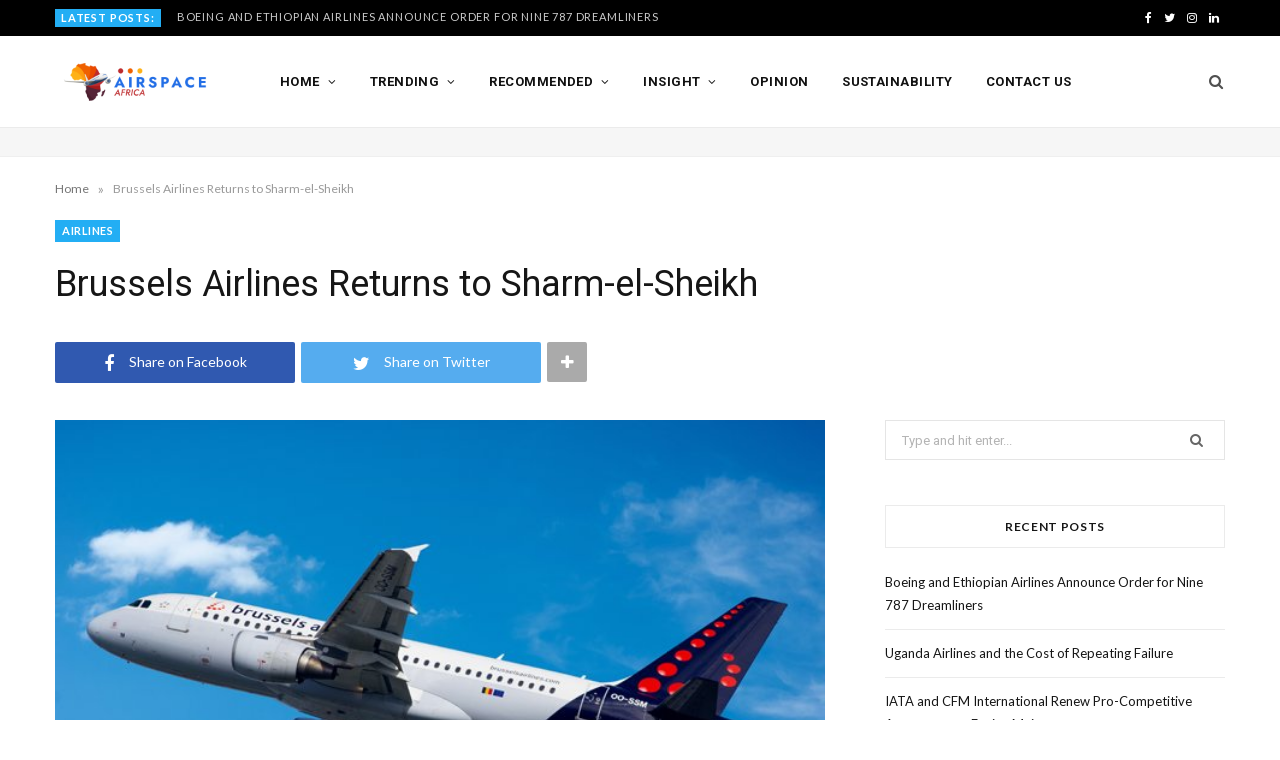

--- FILE ---
content_type: text/html; charset=UTF-8
request_url: https://airspace-africa.com/2023/06/28/brussels-airlines-returns-to-sharm-el-sheikh/
body_size: 28376
content:
<!DOCTYPE html>
<html lang="en-US">

<head>

	<meta charset="UTF-8" />
	<meta http-equiv="x-ua-compatible" content="ie=edge" />
	<meta name="viewport" content="width=device-width, initial-scale=1" />
	<link rel="pingback" href="https://airspace-africa.com/xmlrpc.php" />
	<link rel="profile" href="http://gmpg.org/xfn/11" />
	
	<meta name='robots' content='index, follow, max-image-preview:large, max-snippet:-1, max-video-preview:-1' />

	<!-- This site is optimized with the Yoast SEO plugin v26.8 - https://yoast.com/product/yoast-seo-wordpress/ -->
	<title>Brussels Airlines Returns to Sharm-el-Sheikh - Airspace Africa</title>
	<link rel="canonical" href="https://airspace-africa.com/2023/06/28/brussels-airlines-returns-to-sharm-el-sheikh/" />
	<meta property="og:locale" content="en_US" />
	<meta property="og:type" content="article" />
	<meta property="og:title" content="Brussels Airlines Returns to Sharm-el-Sheikh - Airspace Africa" />
	<meta property="og:description" content="Brussels Airlines, a subsidiary of the Lufthansa Group, is set to relaunch its service to Sharm-el-Sheikh, the popular Egyptian resort city, during the upcoming winter season. This move marks the airline&#8217;s second destination in Egypt, following its flights to Hurghada. The service will commence on October 27, 2023, with a weekly flight operating every Friday" />
	<meta property="og:url" content="https://airspace-africa.com/2023/06/28/brussels-airlines-returns-to-sharm-el-sheikh/" />
	<meta property="og:site_name" content="Airspace Africa" />
	<meta property="article:publisher" content="https://facebook.com/airspaceafrica" />
	<meta property="article:published_time" content="2023-06-28T13:54:58+00:00" />
	<meta property="og:image" content="https://airspace-africa.com/wp-content/uploads/2023/06/20230628_165307.jpg" />
	<meta property="og:image:width" content="640" />
	<meta property="og:image:height" content="450" />
	<meta property="og:image:type" content="image/jpeg" />
	<meta name="author" content="Victor Shalton Odhiambo" />
	<meta name="twitter:card" content="summary_large_image" />
	<meta name="twitter:creator" content="@airspaceafrica" />
	<meta name="twitter:site" content="@airspaceafrica" />
	<meta name="twitter:label1" content="Written by" />
	<meta name="twitter:data1" content="Victor Shalton Odhiambo" />
	<meta name="twitter:label2" content="Est. reading time" />
	<meta name="twitter:data2" content="2 minutes" />
	<script type="application/ld+json" class="yoast-schema-graph">{"@context":"https://schema.org","@graph":[{"@type":"Article","@id":"https://airspace-africa.com/2023/06/28/brussels-airlines-returns-to-sharm-el-sheikh/#article","isPartOf":{"@id":"https://airspace-africa.com/2023/06/28/brussels-airlines-returns-to-sharm-el-sheikh/"},"author":{"name":"Victor Shalton Odhiambo","@id":"https://airspace-africa.com/#/schema/person/0347127f02e9b615b39fef084d056b1b"},"headline":"Brussels Airlines Returns to Sharm-el-Sheikh","datePublished":"2023-06-28T13:54:58+00:00","mainEntityOfPage":{"@id":"https://airspace-africa.com/2023/06/28/brussels-airlines-returns-to-sharm-el-sheikh/"},"wordCount":292,"commentCount":0,"image":{"@id":"https://airspace-africa.com/2023/06/28/brussels-airlines-returns-to-sharm-el-sheikh/#primaryimage"},"thumbnailUrl":"https://airspace-africa.com/wp-content/uploads/2023/06/20230628_165307.jpg","keywords":["Airlines","Brussels Airlines","Egypt","Featured","Lufthansa Group","Nothern winter","Sharm-el-Sheikh"],"articleSection":["AIRLINES"],"inLanguage":"en-US","potentialAction":[{"@type":"CommentAction","name":"Comment","target":["https://airspace-africa.com/2023/06/28/brussels-airlines-returns-to-sharm-el-sheikh/#respond"]}]},{"@type":"WebPage","@id":"https://airspace-africa.com/2023/06/28/brussels-airlines-returns-to-sharm-el-sheikh/","url":"https://airspace-africa.com/2023/06/28/brussels-airlines-returns-to-sharm-el-sheikh/","name":"Brussels Airlines Returns to Sharm-el-Sheikh - Airspace Africa","isPartOf":{"@id":"https://airspace-africa.com/#website"},"primaryImageOfPage":{"@id":"https://airspace-africa.com/2023/06/28/brussels-airlines-returns-to-sharm-el-sheikh/#primaryimage"},"image":{"@id":"https://airspace-africa.com/2023/06/28/brussels-airlines-returns-to-sharm-el-sheikh/#primaryimage"},"thumbnailUrl":"https://airspace-africa.com/wp-content/uploads/2023/06/20230628_165307.jpg","datePublished":"2023-06-28T13:54:58+00:00","author":{"@id":"https://airspace-africa.com/#/schema/person/0347127f02e9b615b39fef084d056b1b"},"breadcrumb":{"@id":"https://airspace-africa.com/2023/06/28/brussels-airlines-returns-to-sharm-el-sheikh/#breadcrumb"},"inLanguage":"en-US","potentialAction":[{"@type":"ReadAction","target":["https://airspace-africa.com/2023/06/28/brussels-airlines-returns-to-sharm-el-sheikh/"]}]},{"@type":"ImageObject","inLanguage":"en-US","@id":"https://airspace-africa.com/2023/06/28/brussels-airlines-returns-to-sharm-el-sheikh/#primaryimage","url":"https://airspace-africa.com/wp-content/uploads/2023/06/20230628_165307.jpg","contentUrl":"https://airspace-africa.com/wp-content/uploads/2023/06/20230628_165307.jpg","width":640,"height":450},{"@type":"BreadcrumbList","@id":"https://airspace-africa.com/2023/06/28/brussels-airlines-returns-to-sharm-el-sheikh/#breadcrumb","itemListElement":[{"@type":"ListItem","position":1,"name":"Home","item":"https://airspace-africa.com/"},{"@type":"ListItem","position":2,"name":"Brussels Airlines Returns to Sharm-el-Sheikh"}]},{"@type":"WebSite","@id":"https://airspace-africa.com/#website","url":"https://airspace-africa.com/","name":"Airspace Africa","description":"Latest news and insights from the aviation and travel industry in Africa","potentialAction":[{"@type":"SearchAction","target":{"@type":"EntryPoint","urlTemplate":"https://airspace-africa.com/?s={search_term_string}"},"query-input":{"@type":"PropertyValueSpecification","valueRequired":true,"valueName":"search_term_string"}}],"inLanguage":"en-US"},{"@type":"Person","@id":"https://airspace-africa.com/#/schema/person/0347127f02e9b615b39fef084d056b1b","name":"Victor Shalton Odhiambo","image":{"@type":"ImageObject","inLanguage":"en-US","@id":"https://airspace-africa.com/#/schema/person/image/","url":"https://secure.gravatar.com/avatar/53f3989a59c9a3ae2da40ec2d069abb06f6fcbfa7cd4f9149de75395a0975a2d?s=96&d=mm&r=g","contentUrl":"https://secure.gravatar.com/avatar/53f3989a59c9a3ae2da40ec2d069abb06f6fcbfa7cd4f9149de75395a0975a2d?s=96&d=mm&r=g","caption":"Victor Shalton Odhiambo"},"url":"https://airspace-africa.com/author/shaltonodhiambo/"}]}</script>
	<!-- / Yoast SEO plugin. -->


<link rel='dns-prefetch' href='//fonts.googleapis.com' />
<link rel="alternate" type="application/rss+xml" title="Airspace Africa &raquo; Feed" href="https://airspace-africa.com/feed/" />
<link rel="alternate" type="application/rss+xml" title="Airspace Africa &raquo; Comments Feed" href="https://airspace-africa.com/comments/feed/" />
<link rel="alternate" type="application/rss+xml" title="Airspace Africa &raquo; Brussels Airlines Returns to Sharm-el-Sheikh Comments Feed" href="https://airspace-africa.com/2023/06/28/brussels-airlines-returns-to-sharm-el-sheikh/feed/" />
<link rel="alternate" title="oEmbed (JSON)" type="application/json+oembed" href="https://airspace-africa.com/wp-json/oembed/1.0/embed?url=https%3A%2F%2Fairspace-africa.com%2F2023%2F06%2F28%2Fbrussels-airlines-returns-to-sharm-el-sheikh%2F" />
<link rel="alternate" title="oEmbed (XML)" type="text/xml+oembed" href="https://airspace-africa.com/wp-json/oembed/1.0/embed?url=https%3A%2F%2Fairspace-africa.com%2F2023%2F06%2F28%2Fbrussels-airlines-returns-to-sharm-el-sheikh%2F&#038;format=xml" />
<script>(()=>{"use strict";const e=[400,500,600,700,800,900],t=e=>`wprm-min-${e}`,n=e=>`wprm-max-${e}`,s=new Set,o="ResizeObserver"in window,r=o?new ResizeObserver((e=>{for(const t of e)c(t.target)})):null,i=.5/(window.devicePixelRatio||1);function c(s){const o=s.getBoundingClientRect().width||0;for(let r=0;r<e.length;r++){const c=e[r],a=o<=c+i;o>c+i?s.classList.add(t(c)):s.classList.remove(t(c)),a?s.classList.add(n(c)):s.classList.remove(n(c))}}function a(e){s.has(e)||(s.add(e),r&&r.observe(e),c(e))}!function(e=document){e.querySelectorAll(".wprm-recipe").forEach(a)}();if(new MutationObserver((e=>{for(const t of e)for(const e of t.addedNodes)e instanceof Element&&(e.matches?.(".wprm-recipe")&&a(e),e.querySelectorAll?.(".wprm-recipe").forEach(a))})).observe(document.documentElement,{childList:!0,subtree:!0}),!o){let e=0;addEventListener("resize",(()=>{e&&cancelAnimationFrame(e),e=requestAnimationFrame((()=>s.forEach(c)))}),{passive:!0})}})();</script>		<!-- This site uses the Google Analytics by MonsterInsights plugin v9.11.1 - Using Analytics tracking - https://www.monsterinsights.com/ -->
							<script src="//www.googletagmanager.com/gtag/js?id=G-G60V1SG654"  data-cfasync="false" data-wpfc-render="false" type="text/javascript" async></script>
			<script data-cfasync="false" data-wpfc-render="false" type="text/javascript">
				var mi_version = '9.11.1';
				var mi_track_user = true;
				var mi_no_track_reason = '';
								var MonsterInsightsDefaultLocations = {"page_location":"https:\/\/airspace-africa.com\/2023\/06\/28\/brussels-airlines-returns-to-sharm-el-sheikh\/"};
								if ( typeof MonsterInsightsPrivacyGuardFilter === 'function' ) {
					var MonsterInsightsLocations = (typeof MonsterInsightsExcludeQuery === 'object') ? MonsterInsightsPrivacyGuardFilter( MonsterInsightsExcludeQuery ) : MonsterInsightsPrivacyGuardFilter( MonsterInsightsDefaultLocations );
				} else {
					var MonsterInsightsLocations = (typeof MonsterInsightsExcludeQuery === 'object') ? MonsterInsightsExcludeQuery : MonsterInsightsDefaultLocations;
				}

								var disableStrs = [
										'ga-disable-G-G60V1SG654',
									];

				/* Function to detect opted out users */
				function __gtagTrackerIsOptedOut() {
					for (var index = 0; index < disableStrs.length; index++) {
						if (document.cookie.indexOf(disableStrs[index] + '=true') > -1) {
							return true;
						}
					}

					return false;
				}

				/* Disable tracking if the opt-out cookie exists. */
				if (__gtagTrackerIsOptedOut()) {
					for (var index = 0; index < disableStrs.length; index++) {
						window[disableStrs[index]] = true;
					}
				}

				/* Opt-out function */
				function __gtagTrackerOptout() {
					for (var index = 0; index < disableStrs.length; index++) {
						document.cookie = disableStrs[index] + '=true; expires=Thu, 31 Dec 2099 23:59:59 UTC; path=/';
						window[disableStrs[index]] = true;
					}
				}

				if ('undefined' === typeof gaOptout) {
					function gaOptout() {
						__gtagTrackerOptout();
					}
				}
								window.dataLayer = window.dataLayer || [];

				window.MonsterInsightsDualTracker = {
					helpers: {},
					trackers: {},
				};
				if (mi_track_user) {
					function __gtagDataLayer() {
						dataLayer.push(arguments);
					}

					function __gtagTracker(type, name, parameters) {
						if (!parameters) {
							parameters = {};
						}

						if (parameters.send_to) {
							__gtagDataLayer.apply(null, arguments);
							return;
						}

						if (type === 'event') {
														parameters.send_to = monsterinsights_frontend.v4_id;
							var hookName = name;
							if (typeof parameters['event_category'] !== 'undefined') {
								hookName = parameters['event_category'] + ':' + name;
							}

							if (typeof MonsterInsightsDualTracker.trackers[hookName] !== 'undefined') {
								MonsterInsightsDualTracker.trackers[hookName](parameters);
							} else {
								__gtagDataLayer('event', name, parameters);
							}
							
						} else {
							__gtagDataLayer.apply(null, arguments);
						}
					}

					__gtagTracker('js', new Date());
					__gtagTracker('set', {
						'developer_id.dZGIzZG': true,
											});
					if ( MonsterInsightsLocations.page_location ) {
						__gtagTracker('set', MonsterInsightsLocations);
					}
										__gtagTracker('config', 'G-G60V1SG654', {"forceSSL":"true","link_attribution":"true"} );
										window.gtag = __gtagTracker;										(function () {
						/* https://developers.google.com/analytics/devguides/collection/analyticsjs/ */
						/* ga and __gaTracker compatibility shim. */
						var noopfn = function () {
							return null;
						};
						var newtracker = function () {
							return new Tracker();
						};
						var Tracker = function () {
							return null;
						};
						var p = Tracker.prototype;
						p.get = noopfn;
						p.set = noopfn;
						p.send = function () {
							var args = Array.prototype.slice.call(arguments);
							args.unshift('send');
							__gaTracker.apply(null, args);
						};
						var __gaTracker = function () {
							var len = arguments.length;
							if (len === 0) {
								return;
							}
							var f = arguments[len - 1];
							if (typeof f !== 'object' || f === null || typeof f.hitCallback !== 'function') {
								if ('send' === arguments[0]) {
									var hitConverted, hitObject = false, action;
									if ('event' === arguments[1]) {
										if ('undefined' !== typeof arguments[3]) {
											hitObject = {
												'eventAction': arguments[3],
												'eventCategory': arguments[2],
												'eventLabel': arguments[4],
												'value': arguments[5] ? arguments[5] : 1,
											}
										}
									}
									if ('pageview' === arguments[1]) {
										if ('undefined' !== typeof arguments[2]) {
											hitObject = {
												'eventAction': 'page_view',
												'page_path': arguments[2],
											}
										}
									}
									if (typeof arguments[2] === 'object') {
										hitObject = arguments[2];
									}
									if (typeof arguments[5] === 'object') {
										Object.assign(hitObject, arguments[5]);
									}
									if ('undefined' !== typeof arguments[1].hitType) {
										hitObject = arguments[1];
										if ('pageview' === hitObject.hitType) {
											hitObject.eventAction = 'page_view';
										}
									}
									if (hitObject) {
										action = 'timing' === arguments[1].hitType ? 'timing_complete' : hitObject.eventAction;
										hitConverted = mapArgs(hitObject);
										__gtagTracker('event', action, hitConverted);
									}
								}
								return;
							}

							function mapArgs(args) {
								var arg, hit = {};
								var gaMap = {
									'eventCategory': 'event_category',
									'eventAction': 'event_action',
									'eventLabel': 'event_label',
									'eventValue': 'event_value',
									'nonInteraction': 'non_interaction',
									'timingCategory': 'event_category',
									'timingVar': 'name',
									'timingValue': 'value',
									'timingLabel': 'event_label',
									'page': 'page_path',
									'location': 'page_location',
									'title': 'page_title',
									'referrer' : 'page_referrer',
								};
								for (arg in args) {
																		if (!(!args.hasOwnProperty(arg) || !gaMap.hasOwnProperty(arg))) {
										hit[gaMap[arg]] = args[arg];
									} else {
										hit[arg] = args[arg];
									}
								}
								return hit;
							}

							try {
								f.hitCallback();
							} catch (ex) {
							}
						};
						__gaTracker.create = newtracker;
						__gaTracker.getByName = newtracker;
						__gaTracker.getAll = function () {
							return [];
						};
						__gaTracker.remove = noopfn;
						__gaTracker.loaded = true;
						window['__gaTracker'] = __gaTracker;
					})();
									} else {
										console.log("");
					(function () {
						function __gtagTracker() {
							return null;
						}

						window['__gtagTracker'] = __gtagTracker;
						window['gtag'] = __gtagTracker;
					})();
									}
			</script>
							<!-- / Google Analytics by MonsterInsights -->
		<!-- airspace-africa.com is managing ads with Advanced Ads 2.0.16 – https://wpadvancedads.com/ --><script data-wpfc-render="false" id="airsp-ready">
			window.advanced_ads_ready=function(e,a){a=a||"complete";var d=function(e){return"interactive"===a?"loading"!==e:"complete"===e};d(document.readyState)?e():document.addEventListener("readystatechange",(function(a){d(a.target.readyState)&&e()}),{once:"interactive"===a})},window.advanced_ads_ready_queue=window.advanced_ads_ready_queue||[];		</script>
		<style id='wp-img-auto-sizes-contain-inline-css' type='text/css'>
img:is([sizes=auto i],[sizes^="auto," i]){contain-intrinsic-size:3000px 1500px}
/*# sourceURL=wp-img-auto-sizes-contain-inline-css */
</style>
<!-- <link rel='stylesheet' id='cheerup-core-css' href='https://airspace-africa.com/wp-content/themes/cheerup/style.css?ver=7.5.1' type='text/css' media='all' /> -->
<link rel="stylesheet" type="text/css" href="//airspace-africa.com/wp-content/cache/wpfc-minified/pvpvepd/hntb7.css" media="all"/>
<style id='wp-emoji-styles-inline-css' type='text/css'>

	img.wp-smiley, img.emoji {
		display: inline !important;
		border: none !important;
		box-shadow: none !important;
		height: 1em !important;
		width: 1em !important;
		margin: 0 0.07em !important;
		vertical-align: -0.1em !important;
		background: none !important;
		padding: 0 !important;
	}
/*# sourceURL=wp-emoji-styles-inline-css */
</style>
<!-- <link rel='stylesheet' id='wp-block-library-css' href='https://airspace-africa.com/wp-includes/css/dist/block-library/style.min.css?ver=6.9' type='text/css' media='all' /> -->
<link rel="stylesheet" type="text/css" href="//airspace-africa.com/wp-content/cache/wpfc-minified/qhcfr1rt/hntb7.css" media="all"/>
<style id='classic-theme-styles-inline-css' type='text/css'>
/*! This file is auto-generated */
.wp-block-button__link{color:#fff;background-color:#32373c;border-radius:9999px;box-shadow:none;text-decoration:none;padding:calc(.667em + 2px) calc(1.333em + 2px);font-size:1.125em}.wp-block-file__button{background:#32373c;color:#fff;text-decoration:none}
/*# sourceURL=/wp-includes/css/classic-themes.min.css */
</style>
<!-- <link rel='stylesheet' id='wprm-public-css' href='https://airspace-africa.com/wp-content/plugins/wp-recipe-maker/dist/public-modern.css?ver=10.3.2' type='text/css' media='all' /> -->
<link rel="stylesheet" type="text/css" href="//airspace-africa.com/wp-content/cache/wpfc-minified/2o44e484/hntb7.css" media="all"/>
<style id='global-styles-inline-css' type='text/css'>
:root{--wp--preset--aspect-ratio--square: 1;--wp--preset--aspect-ratio--4-3: 4/3;--wp--preset--aspect-ratio--3-4: 3/4;--wp--preset--aspect-ratio--3-2: 3/2;--wp--preset--aspect-ratio--2-3: 2/3;--wp--preset--aspect-ratio--16-9: 16/9;--wp--preset--aspect-ratio--9-16: 9/16;--wp--preset--color--black: #000000;--wp--preset--color--cyan-bluish-gray: #abb8c3;--wp--preset--color--white: #ffffff;--wp--preset--color--pale-pink: #f78da7;--wp--preset--color--vivid-red: #cf2e2e;--wp--preset--color--luminous-vivid-orange: #ff6900;--wp--preset--color--luminous-vivid-amber: #fcb900;--wp--preset--color--light-green-cyan: #7bdcb5;--wp--preset--color--vivid-green-cyan: #00d084;--wp--preset--color--pale-cyan-blue: #8ed1fc;--wp--preset--color--vivid-cyan-blue: #0693e3;--wp--preset--color--vivid-purple: #9b51e0;--wp--preset--gradient--vivid-cyan-blue-to-vivid-purple: linear-gradient(135deg,rgb(6,147,227) 0%,rgb(155,81,224) 100%);--wp--preset--gradient--light-green-cyan-to-vivid-green-cyan: linear-gradient(135deg,rgb(122,220,180) 0%,rgb(0,208,130) 100%);--wp--preset--gradient--luminous-vivid-amber-to-luminous-vivid-orange: linear-gradient(135deg,rgb(252,185,0) 0%,rgb(255,105,0) 100%);--wp--preset--gradient--luminous-vivid-orange-to-vivid-red: linear-gradient(135deg,rgb(255,105,0) 0%,rgb(207,46,46) 100%);--wp--preset--gradient--very-light-gray-to-cyan-bluish-gray: linear-gradient(135deg,rgb(238,238,238) 0%,rgb(169,184,195) 100%);--wp--preset--gradient--cool-to-warm-spectrum: linear-gradient(135deg,rgb(74,234,220) 0%,rgb(151,120,209) 20%,rgb(207,42,186) 40%,rgb(238,44,130) 60%,rgb(251,105,98) 80%,rgb(254,248,76) 100%);--wp--preset--gradient--blush-light-purple: linear-gradient(135deg,rgb(255,206,236) 0%,rgb(152,150,240) 100%);--wp--preset--gradient--blush-bordeaux: linear-gradient(135deg,rgb(254,205,165) 0%,rgb(254,45,45) 50%,rgb(107,0,62) 100%);--wp--preset--gradient--luminous-dusk: linear-gradient(135deg,rgb(255,203,112) 0%,rgb(199,81,192) 50%,rgb(65,88,208) 100%);--wp--preset--gradient--pale-ocean: linear-gradient(135deg,rgb(255,245,203) 0%,rgb(182,227,212) 50%,rgb(51,167,181) 100%);--wp--preset--gradient--electric-grass: linear-gradient(135deg,rgb(202,248,128) 0%,rgb(113,206,126) 100%);--wp--preset--gradient--midnight: linear-gradient(135deg,rgb(2,3,129) 0%,rgb(40,116,252) 100%);--wp--preset--font-size--small: 13px;--wp--preset--font-size--medium: 20px;--wp--preset--font-size--large: 36px;--wp--preset--font-size--x-large: 42px;--wp--preset--spacing--20: 0.44rem;--wp--preset--spacing--30: 0.67rem;--wp--preset--spacing--40: 1rem;--wp--preset--spacing--50: 1.5rem;--wp--preset--spacing--60: 2.25rem;--wp--preset--spacing--70: 3.38rem;--wp--preset--spacing--80: 5.06rem;--wp--preset--shadow--natural: 6px 6px 9px rgba(0, 0, 0, 0.2);--wp--preset--shadow--deep: 12px 12px 50px rgba(0, 0, 0, 0.4);--wp--preset--shadow--sharp: 6px 6px 0px rgba(0, 0, 0, 0.2);--wp--preset--shadow--outlined: 6px 6px 0px -3px rgb(255, 255, 255), 6px 6px rgb(0, 0, 0);--wp--preset--shadow--crisp: 6px 6px 0px rgb(0, 0, 0);}:where(.is-layout-flex){gap: 0.5em;}:where(.is-layout-grid){gap: 0.5em;}body .is-layout-flex{display: flex;}.is-layout-flex{flex-wrap: wrap;align-items: center;}.is-layout-flex > :is(*, div){margin: 0;}body .is-layout-grid{display: grid;}.is-layout-grid > :is(*, div){margin: 0;}:where(.wp-block-columns.is-layout-flex){gap: 2em;}:where(.wp-block-columns.is-layout-grid){gap: 2em;}:where(.wp-block-post-template.is-layout-flex){gap: 1.25em;}:where(.wp-block-post-template.is-layout-grid){gap: 1.25em;}.has-black-color{color: var(--wp--preset--color--black) !important;}.has-cyan-bluish-gray-color{color: var(--wp--preset--color--cyan-bluish-gray) !important;}.has-white-color{color: var(--wp--preset--color--white) !important;}.has-pale-pink-color{color: var(--wp--preset--color--pale-pink) !important;}.has-vivid-red-color{color: var(--wp--preset--color--vivid-red) !important;}.has-luminous-vivid-orange-color{color: var(--wp--preset--color--luminous-vivid-orange) !important;}.has-luminous-vivid-amber-color{color: var(--wp--preset--color--luminous-vivid-amber) !important;}.has-light-green-cyan-color{color: var(--wp--preset--color--light-green-cyan) !important;}.has-vivid-green-cyan-color{color: var(--wp--preset--color--vivid-green-cyan) !important;}.has-pale-cyan-blue-color{color: var(--wp--preset--color--pale-cyan-blue) !important;}.has-vivid-cyan-blue-color{color: var(--wp--preset--color--vivid-cyan-blue) !important;}.has-vivid-purple-color{color: var(--wp--preset--color--vivid-purple) !important;}.has-black-background-color{background-color: var(--wp--preset--color--black) !important;}.has-cyan-bluish-gray-background-color{background-color: var(--wp--preset--color--cyan-bluish-gray) !important;}.has-white-background-color{background-color: var(--wp--preset--color--white) !important;}.has-pale-pink-background-color{background-color: var(--wp--preset--color--pale-pink) !important;}.has-vivid-red-background-color{background-color: var(--wp--preset--color--vivid-red) !important;}.has-luminous-vivid-orange-background-color{background-color: var(--wp--preset--color--luminous-vivid-orange) !important;}.has-luminous-vivid-amber-background-color{background-color: var(--wp--preset--color--luminous-vivid-amber) !important;}.has-light-green-cyan-background-color{background-color: var(--wp--preset--color--light-green-cyan) !important;}.has-vivid-green-cyan-background-color{background-color: var(--wp--preset--color--vivid-green-cyan) !important;}.has-pale-cyan-blue-background-color{background-color: var(--wp--preset--color--pale-cyan-blue) !important;}.has-vivid-cyan-blue-background-color{background-color: var(--wp--preset--color--vivid-cyan-blue) !important;}.has-vivid-purple-background-color{background-color: var(--wp--preset--color--vivid-purple) !important;}.has-black-border-color{border-color: var(--wp--preset--color--black) !important;}.has-cyan-bluish-gray-border-color{border-color: var(--wp--preset--color--cyan-bluish-gray) !important;}.has-white-border-color{border-color: var(--wp--preset--color--white) !important;}.has-pale-pink-border-color{border-color: var(--wp--preset--color--pale-pink) !important;}.has-vivid-red-border-color{border-color: var(--wp--preset--color--vivid-red) !important;}.has-luminous-vivid-orange-border-color{border-color: var(--wp--preset--color--luminous-vivid-orange) !important;}.has-luminous-vivid-amber-border-color{border-color: var(--wp--preset--color--luminous-vivid-amber) !important;}.has-light-green-cyan-border-color{border-color: var(--wp--preset--color--light-green-cyan) !important;}.has-vivid-green-cyan-border-color{border-color: var(--wp--preset--color--vivid-green-cyan) !important;}.has-pale-cyan-blue-border-color{border-color: var(--wp--preset--color--pale-cyan-blue) !important;}.has-vivid-cyan-blue-border-color{border-color: var(--wp--preset--color--vivid-cyan-blue) !important;}.has-vivid-purple-border-color{border-color: var(--wp--preset--color--vivid-purple) !important;}.has-vivid-cyan-blue-to-vivid-purple-gradient-background{background: var(--wp--preset--gradient--vivid-cyan-blue-to-vivid-purple) !important;}.has-light-green-cyan-to-vivid-green-cyan-gradient-background{background: var(--wp--preset--gradient--light-green-cyan-to-vivid-green-cyan) !important;}.has-luminous-vivid-amber-to-luminous-vivid-orange-gradient-background{background: var(--wp--preset--gradient--luminous-vivid-amber-to-luminous-vivid-orange) !important;}.has-luminous-vivid-orange-to-vivid-red-gradient-background{background: var(--wp--preset--gradient--luminous-vivid-orange-to-vivid-red) !important;}.has-very-light-gray-to-cyan-bluish-gray-gradient-background{background: var(--wp--preset--gradient--very-light-gray-to-cyan-bluish-gray) !important;}.has-cool-to-warm-spectrum-gradient-background{background: var(--wp--preset--gradient--cool-to-warm-spectrum) !important;}.has-blush-light-purple-gradient-background{background: var(--wp--preset--gradient--blush-light-purple) !important;}.has-blush-bordeaux-gradient-background{background: var(--wp--preset--gradient--blush-bordeaux) !important;}.has-luminous-dusk-gradient-background{background: var(--wp--preset--gradient--luminous-dusk) !important;}.has-pale-ocean-gradient-background{background: var(--wp--preset--gradient--pale-ocean) !important;}.has-electric-grass-gradient-background{background: var(--wp--preset--gradient--electric-grass) !important;}.has-midnight-gradient-background{background: var(--wp--preset--gradient--midnight) !important;}.has-small-font-size{font-size: var(--wp--preset--font-size--small) !important;}.has-medium-font-size{font-size: var(--wp--preset--font-size--medium) !important;}.has-large-font-size{font-size: var(--wp--preset--font-size--large) !important;}.has-x-large-font-size{font-size: var(--wp--preset--font-size--x-large) !important;}
:where(.wp-block-post-template.is-layout-flex){gap: 1.25em;}:where(.wp-block-post-template.is-layout-grid){gap: 1.25em;}
:where(.wp-block-term-template.is-layout-flex){gap: 1.25em;}:where(.wp-block-term-template.is-layout-grid){gap: 1.25em;}
:where(.wp-block-columns.is-layout-flex){gap: 2em;}:where(.wp-block-columns.is-layout-grid){gap: 2em;}
:root :where(.wp-block-pullquote){font-size: 1.5em;line-height: 1.6;}
/*# sourceURL=global-styles-inline-css */
</style>
<!-- <link rel='stylesheet' id='contact-form-7-css' href='https://airspace-africa.com/wp-content/plugins/contact-form-7/includes/css/styles.css?ver=6.1.4' type='text/css' media='all' /> -->
<link rel="stylesheet" type="text/css" href="//airspace-africa.com/wp-content/cache/wpfc-minified/d2fez9w8/hntb7.css" media="all"/>
<link crossorigin="anonymous" rel='stylesheet' id='cheerup-fonts-css' href='https://fonts.googleapis.com/css?family=Lato%3A400%2C700%2C900%7CRoboto%3A400%2C400i%2C500%2C700%7CLora%3A400i%7CRancho%3A400' type='text/css' media='all' />
<!-- <link rel='stylesheet' id='magnific-popup-css' href='https://airspace-africa.com/wp-content/themes/cheerup/css/lightbox.css?ver=7.5.1' type='text/css' media='all' /> -->
<!-- <link rel='stylesheet' id='cheerup-icons-css' href='https://airspace-africa.com/wp-content/themes/cheerup/css/icons/icons.css?ver=7.5.1' type='text/css' media='all' /> -->
<!-- <link rel='stylesheet' id='cheerup-skin-css' href='https://airspace-africa.com/wp-content/themes/cheerup/css/skin-travel.css?ver=7.5.1' type='text/css' media='all' /> -->
<!-- <link rel='stylesheet' id='cheerup-child-css' href='https://airspace-africa.com/wp-content/themes/cheerup-child/style.css?ver=6.9' type='text/css' media='all' /> -->
<link rel="stylesheet" type="text/css" href="//airspace-africa.com/wp-content/cache/wpfc-minified/88n0a7t3/hntb7.css" media="all"/>
<style id='rocket-lazyload-inline-css' type='text/css'>
.rll-youtube-player{position:relative;padding-bottom:56.23%;height:0;overflow:hidden;max-width:100%;}.rll-youtube-player:focus-within{outline: 2px solid currentColor;outline-offset: 5px;}.rll-youtube-player iframe{position:absolute;top:0;left:0;width:100%;height:100%;z-index:100;background:0 0}.rll-youtube-player img{bottom:0;display:block;left:0;margin:auto;max-width:100%;width:100%;position:absolute;right:0;top:0;border:none;height:auto;-webkit-transition:.4s all;-moz-transition:.4s all;transition:.4s all}.rll-youtube-player img:hover{-webkit-filter:brightness(75%)}.rll-youtube-player .play{height:100%;width:100%;left:0;top:0;position:absolute;background:url(https://airspace-africa.com/wp-content/plugins/rocket-lazy-load/assets/img/youtube.png) no-repeat center;background-color: transparent !important;cursor:pointer;border:none;}
/*# sourceURL=rocket-lazyload-inline-css */
</style>
<script src='//airspace-africa.com/wp-content/cache/wpfc-minified/dse0lcee/hntb7.js' type="text/javascript"></script>
<!-- <script type="text/javascript" src="https://airspace-africa.com/wp-content/plugins/google-analytics-for-wordpress/assets/js/frontend-gtag.min.js?ver=9.11.1" id="monsterinsights-frontend-script-js" async="async" data-wp-strategy="async"></script> -->
<script data-cfasync="false" data-wpfc-render="false" type="text/javascript" id='monsterinsights-frontend-script-js-extra'>/* <![CDATA[ */
var monsterinsights_frontend = {"js_events_tracking":"true","download_extensions":"doc,pdf,ppt,zip,xls,docx,pptx,xlsx","inbound_paths":"[{\"path\":\"\\\/go\\\/\",\"label\":\"affiliate\"},{\"path\":\"\\\/recommend\\\/\",\"label\":\"affiliate\"}]","home_url":"https:\/\/airspace-africa.com","hash_tracking":"false","v4_id":"G-G60V1SG654"};/* ]]> */
</script>
<script src='//airspace-africa.com/wp-content/cache/wpfc-minified/22wbxict/hntb7.js' type="text/javascript"></script>
<!-- <script type="text/javascript" src="https://airspace-africa.com/wp-includes/js/jquery/jquery.min.js?ver=3.7.1" id="jquery-core-js"></script> -->
<!-- <script type="text/javascript" src="https://airspace-africa.com/wp-includes/js/jquery/jquery-migrate.min.js?ver=3.4.1" id="jquery-migrate-js"></script> -->
<!-- <script nomodule type="text/javascript" src="https://airspace-africa.com/wp-content/themes/cheerup/js/ie-polyfills.js?ver=7.5.1" id="cheerup-ie-polyfills-js"></script> -->
<link rel="https://api.w.org/" href="https://airspace-africa.com/wp-json/" /><link rel="alternate" title="JSON" type="application/json" href="https://airspace-africa.com/wp-json/wp/v2/posts/10511" /><link rel="EditURI" type="application/rsd+xml" title="RSD" href="https://airspace-africa.com/xmlrpc.php?rsd" />
<meta name="generator" content="WordPress 6.9" />
<link rel='shortlink' href='https://airspace-africa.com/?p=10511' />
<style type="text/css"> .tippy-box[data-theme~="wprm"] { background-color: #333333; color: #FFFFFF; } .tippy-box[data-theme~="wprm"][data-placement^="top"] > .tippy-arrow::before { border-top-color: #333333; } .tippy-box[data-theme~="wprm"][data-placement^="bottom"] > .tippy-arrow::before { border-bottom-color: #333333; } .tippy-box[data-theme~="wprm"][data-placement^="left"] > .tippy-arrow::before { border-left-color: #333333; } .tippy-box[data-theme~="wprm"][data-placement^="right"] > .tippy-arrow::before { border-right-color: #333333; } .tippy-box[data-theme~="wprm"] a { color: #FFFFFF; } .wprm-comment-rating svg { width: 18px !important; height: 18px !important; } img.wprm-comment-rating { width: 90px !important; height: 18px !important; } body { --comment-rating-star-color: #343434; } body { --wprm-popup-font-size: 16px; } body { --wprm-popup-background: #ffffff; } body { --wprm-popup-title: #000000; } body { --wprm-popup-content: #444444; } body { --wprm-popup-button-background: #444444; } body { --wprm-popup-button-text: #ffffff; } body { --wprm-popup-accent: #747B2D; }</style><style type="text/css">.wprm-glossary-term {color: #5A822B;text-decoration: underline;cursor: help;}</style><script>var Sphere_Plugin = {"ajaxurl":"https:\/\/airspace-africa.com\/wp-admin\/admin-ajax.php"};</script><meta name="generator" content="Elementor 3.34.2; features: additional_custom_breakpoints; settings: css_print_method-external, google_font-enabled, font_display-auto">
<style type="text/css">.recentcomments a{display:inline !important;padding:0 !important;margin:0 !important;}</style>			<style>
				.e-con.e-parent:nth-of-type(n+4):not(.e-lazyloaded):not(.e-no-lazyload),
				.e-con.e-parent:nth-of-type(n+4):not(.e-lazyloaded):not(.e-no-lazyload) * {
					background-image: none !important;
				}
				@media screen and (max-height: 1024px) {
					.e-con.e-parent:nth-of-type(n+3):not(.e-lazyloaded):not(.e-no-lazyload),
					.e-con.e-parent:nth-of-type(n+3):not(.e-lazyloaded):not(.e-no-lazyload) * {
						background-image: none !important;
					}
				}
				@media screen and (max-height: 640px) {
					.e-con.e-parent:nth-of-type(n+2):not(.e-lazyloaded):not(.e-no-lazyload),
					.e-con.e-parent:nth-of-type(n+2):not(.e-lazyloaded):not(.e-no-lazyload) * {
						background-image: none !important;
					}
				}
			</style>
			<link rel="amphtml" href="https://airspace-africa.com/2023/06/28/brussels-airlines-returns-to-sharm-el-sheikh/?amp"><link rel="icon" href="https://airspace-africa.com/wp-content/uploads/2021/05/cropped-African-Airspace-Logo-Favicon-01-32x32.png" sizes="32x32" />
<link rel="icon" href="https://airspace-africa.com/wp-content/uploads/2021/05/cropped-African-Airspace-Logo-Favicon-01-192x192.png" sizes="192x192" />
<link rel="apple-touch-icon" href="https://airspace-africa.com/wp-content/uploads/2021/05/cropped-African-Airspace-Logo-Favicon-01-180x180.png" />
<meta name="msapplication-TileImage" content="https://airspace-africa.com/wp-content/uploads/2021/05/cropped-African-Airspace-Logo-Favicon-01-270x270.png" />
<noscript><style id="rocket-lazyload-nojs-css">.rll-youtube-player, [data-lazy-src]{display:none !important;}</style></noscript>
</head>

<body class="wp-singular post-template-default single single-post postid-10511 single-format-standard wp-theme-cheerup wp-child-theme-cheerup-child right-sidebar lazy-normal layout-magazine skin-travel has-lb has-lb-s elementor-default elementor-kit-1866 aa-prefix-airsp-">


<div class="main-wrap">

	
		
		
<header id="main-head" class="main-head head-nav-below compact has-search-modal">

	
	<div class="top-bar dark top-bar-b cf">
	
		<div class="top-bar-content ts-contain" data-sticky-bar="smart">
			<div class="wrap cf">
			
			<span class="mobile-nav"><i class="tsi tsi-bars"></i></span>
			
						
			<div class="posts-ticker">
				<span class="heading">Latest Posts:</span>

				<ul>
										
										
						<li><a href="https://airspace-africa.com/2026/01/21/boeing-and-ethiopian-airlines-announce-order-for-nine-787-dreamliners/" title="Boeing and Ethiopian Airlines Announce Order for Nine 787 Dreamliners">Boeing and Ethiopian Airlines Announce Order for Nine 787 Dreamliners</a></li>
					
										
						<li><a href="https://airspace-africa.com/2026/01/20/uganda-airlines-and-the-cost-of-repeating-failure/" title="Uganda Airlines and the Cost of Repeating Failure">Uganda Airlines and the Cost of Repeating Failure</a></li>
					
										
						<li><a href="https://airspace-africa.com/2026/01/20/iata-and-cfm-international-renew-pro-competitive-agreement-on-engine-maintenance/" title="IATA and CFM International Renew Pro-Competitive Agreement on Engine Maintenance">IATA and CFM International Renew Pro-Competitive Agreement on Engine Maintenance</a></li>
					
										
						<li><a href="https://airspace-africa.com/2026/01/15/air-zimbabwe-bets-big-on-fleet-renewal-in-usd775-million-turnaround-plan/" title="Air Zimbabwe Bets Big on Fleet Renewal in USD775 Million Turnaround Plan">Air Zimbabwe Bets Big on Fleet Renewal in USD775 Million Turnaround Plan</a></li>
					
										
						<li><a href="https://airspace-africa.com/2026/01/13/cape-town-international-airport-breaks-11-million-passenger-barrier-in-2025/" title="Cape Town International Airport Breaks 11-Million Passenger Barrier in 2025">Cape Town International Airport Breaks 11-Million Passenger Barrier in 2025</a></li>
					
										
						<li><a href="https://airspace-africa.com/2026/01/13/airbus-posts-solid-2025-performance-with-793-deliveries-1000-orders-and-record-backlog/" title="Airbus Posts Solid 2025 Performance with 793 Deliveries, 1,000 Orders and Record Backlog">Airbus Posts Solid 2025 Performance with 793 Deliveries, 1,000 Orders and Record Backlog</a></li>
					
										
						<li><a href="https://airspace-africa.com/2026/01/13/boeings-strongest-year-since-2018-signals-a-genuine-turnaround/" title="Boeing&#8217;s Strongest Year Since 2018 Signals a Genuine Turnaround">Boeing&#8217;s Strongest Year Since 2018 Signals a Genuine Turnaround</a></li>
					
										
						<li><a href="https://airspace-africa.com/2026/01/12/acc-aviation-releases-charter-trends-report-for-2026/" title="ACC Aviation releases Charter Trends Report for 2026">ACC Aviation releases Charter Trends Report for 2026</a></li>
					
										
									</ul>
			</div>
			
						
						
			
							
			<div class="actions">
				<div class="search-action cf">
			
				
					<a href="#" title="Search" class="search-link search-submit"><i class="tsi tsi-search"></i></a>

											
				</div>
			</div>
			
						
			
			
	
		<ul class="social-icons cf">
		
					
			<li><a href="http://facebook.com/airspaceafrica" class="tsi tsi-facebook" target="_blank"><span class="visuallyhidden">Facebook</span></a></li>
									
					
			<li><a href="http://twitter.com/airspaceafrica" class="tsi tsi-twitter" target="_blank"><span class="visuallyhidden">Twitter</span></a></li>
									
					
			<li><a href="http://instagram.com/airspaceafrica" class="tsi tsi-instagram" target="_blank"><span class="visuallyhidden">Instagram</span></a></li>
									
					
			<li><a href="http://linkedin.com/company/airspaceafrica" class="tsi tsi-linkedin" target="_blank"><span class="visuallyhidden">LinkedIn</span></a></li>
									
					
		</ul>
	
								
			</div>			
		</div>
		
	</div>

	<div class="inner inner-head ts-contain" data-sticky-bar="smart">	
		<div class="wrap cf">

					<div class="title">
			
			<a href="https://airspace-africa.com/" title="Airspace Africa" rel="home">
			
							
								
				<img src="data:image/svg+xml,%3Csvg%20xmlns='http://www.w3.org/2000/svg'%20viewBox='0%200%200%200'%3E%3C/svg%3E" class="logo-image" alt="Airspace Africa" data-lazy-src="https://airspace-africa.com/wp-content/uploads/2022/04/Airspace-Africa-Logo-Horizontal-1.png" /><noscript><img src="https://airspace-africa.com/wp-content/uploads/2022/04/Airspace-Africa-Logo-Horizontal-1.png" class="logo-image" alt="Airspace Africa" /></noscript>

						
			</a>
		
		</div>				
				
			<div class="navigation-wrap inline">
								
				<nav class="navigation inline light" data-sticky-bar="smart">
					<div class="menu-main-menu-container"><ul id="menu-main-menu" class="menu"><li id="menu-item-1738" class="menu-item menu-item-type-custom menu-item-object-custom menu-item-home menu-item-has-children item-mega-menu menu-item-1738"><a href="https://airspace-africa.com">Home</a>
<div class="sub-menu mega-menu wrap">

		
	
	<section class="column recent-posts">
	
						
						
			<div class="ts-row posts cf" data-id="1738">
			
						
			</div> <!-- .posts -->
		
				
		<div class="navigate">
			<a href="#" class="show-prev"><i class="tsi tsi-angle-left"></i><span class="visuallyhidden">Previous</span></a>
			<a href="#" class="show-next"><i class="tsi tsi-angle-right"></i><span class="visuallyhidden">Next</span></a>
		</div>
		
	</section>

</div></li>
<li id="menu-item-1737" class="menu-item menu-item-type-taxonomy menu-item-object-category menu-cat-130 menu-item-has-children item-mega-menu menu-item-1737"><a href="https://airspace-africa.com/category/trending/">Trending</a>
<div class="sub-menu mega-menu wrap">

		
	
	<section class="column recent-posts">
	
						
						
			<div class="ts-row posts cf" data-id="130">
			
						
				<div class="column one-fifth post">

					<a href="https://airspace-africa.com/2026/01/21/boeing-and-ethiopian-airlines-announce-order-for-nine-787-dreamliners/" class="image-link media-ratio ratio-3-2"><span data-bgsrc="https://airspace-africa.com/wp-content/uploads/2026/01/Boeing_and_Ethiopian_Airlines_Dreamliner-768x432.jpg" class="img bg-cover wp-post-image attachment-cheerup-768 size-cheerup-768 lazyload" role="img" data-bgset="https://airspace-africa.com/wp-content/uploads/2026/01/Boeing_and_Ethiopian_Airlines_Dreamliner-768x432.jpg 768w, https://airspace-africa.com/wp-content/uploads/2026/01/Boeing_and_Ethiopian_Airlines_Dreamliner-300x169.jpg 300w, https://airspace-africa.com/wp-content/uploads/2026/01/Boeing_and_Ethiopian_Airlines_Dreamliner-1024x577.jpg 1024w, https://airspace-africa.com/wp-content/uploads/2026/01/Boeing_and_Ethiopian_Airlines_Dreamliner-1536x865.jpg 1536w, https://airspace-africa.com/wp-content/uploads/2026/01/Boeing_and_Ethiopian_Airlines_Dreamliner-480x270.jpg 480w, https://airspace-africa.com/wp-content/uploads/2026/01/Boeing_and_Ethiopian_Airlines_Dreamliner-450x253.jpg 450w, https://airspace-africa.com/wp-content/uploads/2026/01/Boeing_and_Ethiopian_Airlines_Dreamliner-1170x659.jpg 1170w, https://airspace-africa.com/wp-content/uploads/2026/01/Boeing_and_Ethiopian_Airlines_Dreamliner-1320x743.jpg 1320w, https://airspace-africa.com/wp-content/uploads/2026/01/Boeing_and_Ethiopian_Airlines_Dreamliner.jpg 1920w" data-sizes="(max-width: 270px) 100vw, 270px" title="Boeing and Ethiopian Airlines Announce Order for Nine 787 Dreamliners"></span></a>					
					<a href="https://airspace-africa.com/2026/01/21/boeing-and-ethiopian-airlines-announce-order-for-nine-787-dreamliners/" class="post-title">Boeing and Ethiopian Airlines Announce Order for Nine 787 Dreamliners</a>
					
					<div class="post-meta post-meta-a has-below"><div class="below meta-below"><a href="https://airspace-africa.com/2026/01/21/boeing-and-ethiopian-airlines-announce-order-for-nine-787-dreamliners/" class="meta-item date-link">
						<time class="post-date" datetime="2026-01-21T07:08:31+02:00">January 21, 2026</time>
					</a></div></div>
				</div>
			
						
				<div class="column one-fifth post">

					<a href="https://airspace-africa.com/2026/01/13/cape-town-international-airport-breaks-11-million-passenger-barrier-in-2025/" class="image-link media-ratio ratio-3-2"><span data-bgsrc="https://airspace-africa.com/wp-content/uploads/2021/08/cape-town-internaiona.jpg" class="img bg-cover wp-post-image attachment-large size-large lazyload" role="img" data-bgset="https://airspace-africa.com/wp-content/uploads/2021/08/cape-town-internaiona.jpg 705w, https://airspace-africa.com/wp-content/uploads/2021/08/cape-town-internaiona-300x184.jpg 300w, https://airspace-africa.com/wp-content/uploads/2021/08/cape-town-internaiona-175x107.jpg 175w, https://airspace-africa.com/wp-content/uploads/2021/08/cape-town-internaiona-450x276.jpg 450w" data-sizes="(max-width: 270px) 100vw, 270px" title="Cape Town International Airport Breaks 11-Million Passenger Barrier in 2025"></span></a>					
					<a href="https://airspace-africa.com/2026/01/13/cape-town-international-airport-breaks-11-million-passenger-barrier-in-2025/" class="post-title">Cape Town International Airport Breaks 11-Million Passenger Barrier in 2025</a>
					
					<div class="post-meta post-meta-a has-below"><div class="below meta-below"><a href="https://airspace-africa.com/2026/01/13/cape-town-international-airport-breaks-11-million-passenger-barrier-in-2025/" class="meta-item date-link">
						<time class="post-date" datetime="2026-01-13T16:19:39+02:00">January 13, 2026</time>
					</a></div></div>
				</div>
			
						
				<div class="column one-fifth post">

					<a href="https://airspace-africa.com/2026/01/13/boeings-strongest-year-since-2018-signals-a-genuine-turnaround/" class="image-link media-ratio ratio-3-2"><span data-bgsrc="https://airspace-africa.com/wp-content/uploads/2023/08/Boeing-777F-Freighter-e1586872852763.jpg" class="img bg-cover wp-post-image attachment-large size-large lazyload" role="img" data-bgset="https://airspace-africa.com/wp-content/uploads/2023/08/Boeing-777F-Freighter-e1586872852763.jpg 655w, https://airspace-africa.com/wp-content/uploads/2023/08/Boeing-777F-Freighter-e1586872852763-300x192.jpg 300w, https://airspace-africa.com/wp-content/uploads/2023/08/Boeing-777F-Freighter-e1586872852763-175x112.jpg 175w, https://airspace-africa.com/wp-content/uploads/2023/08/Boeing-777F-Freighter-e1586872852763-450x288.jpg 450w" data-sizes="(max-width: 270px) 100vw, 270px" title="Boeing&#8217;s Strongest Year Since 2018 Signals a Genuine Turnaround"></span></a>					
					<a href="https://airspace-africa.com/2026/01/13/boeings-strongest-year-since-2018-signals-a-genuine-turnaround/" class="post-title">Boeing&#8217;s Strongest Year Since 2018 Signals a Genuine Turnaround</a>
					
					<div class="post-meta post-meta-a has-below"><div class="below meta-below"><a href="https://airspace-africa.com/2026/01/13/boeings-strongest-year-since-2018-signals-a-genuine-turnaround/" class="meta-item date-link">
						<time class="post-date" datetime="2026-01-13T15:59:42+02:00">January 13, 2026</time>
					</a></div></div>
				</div>
			
						
				<div class="column one-fifth post">

					<a href="https://airspace-africa.com/2026/01/12/truenoord-completes-sale-of-two-embraer-e190s-to-airlink/" class="image-link media-ratio ratio-3-2"><span data-bgsrc="https://airspace-africa.com/wp-content/uploads/2026/01/PR-image-TrueNoord-completes-sale-of-two-Embraer-E190s-to-Airlink-768x675.jpg" class="img bg-cover wp-post-image attachment-cheerup-768 size-cheerup-768 lazyload" role="img" data-bgset="https://airspace-africa.com/wp-content/uploads/2026/01/PR-image-TrueNoord-completes-sale-of-two-Embraer-E190s-to-Airlink-768x675.jpg 768w, https://airspace-africa.com/wp-content/uploads/2026/01/PR-image-TrueNoord-completes-sale-of-two-Embraer-E190s-to-Airlink-300x264.jpg 300w, https://airspace-africa.com/wp-content/uploads/2026/01/PR-image-TrueNoord-completes-sale-of-two-Embraer-E190s-to-Airlink-1024x900.jpg 1024w, https://airspace-africa.com/wp-content/uploads/2026/01/PR-image-TrueNoord-completes-sale-of-two-Embraer-E190s-to-Airlink-1536x1350.jpg 1536w, https://airspace-africa.com/wp-content/uploads/2026/01/PR-image-TrueNoord-completes-sale-of-two-Embraer-E190s-to-Airlink-450x396.jpg 450w, https://airspace-africa.com/wp-content/uploads/2026/01/PR-image-TrueNoord-completes-sale-of-two-Embraer-E190s-to-Airlink-1170x1029.jpg 1170w, https://airspace-africa.com/wp-content/uploads/2026/01/PR-image-TrueNoord-completes-sale-of-two-Embraer-E190s-to-Airlink-1320x1161.jpg 1320w, https://airspace-africa.com/wp-content/uploads/2026/01/PR-image-TrueNoord-completes-sale-of-two-Embraer-E190s-to-Airlink.jpg 1920w" data-sizes="(max-width: 270px) 100vw, 270px" title="TrueNoord completes sale of two Embraer E190s to Airlink"></span></a>					
					<a href="https://airspace-africa.com/2026/01/12/truenoord-completes-sale-of-two-embraer-e190s-to-airlink/" class="post-title">TrueNoord completes sale of two Embraer E190s to Airlink</a>
					
					<div class="post-meta post-meta-a has-below"><div class="below meta-below"><a href="https://airspace-africa.com/2026/01/12/truenoord-completes-sale-of-two-embraer-e190s-to-airlink/" class="meta-item date-link">
						<time class="post-date" datetime="2026-01-12T15:39:23+02:00">January 12, 2026</time>
					</a></div></div>
				</div>
			
						
				<div class="column one-fifth post">

					<a href="https://airspace-africa.com/2026/01/10/ethiopia-breaks-ground-on-bishoftu-international-a-colossal-hub-poised-to-reshape-african-aviation/" class="image-link media-ratio ratio-3-2"><span data-bgsrc="https://airspace-africa.com/wp-content/uploads/2026/01/70DE257A-79B6-4942-980F-F071AF7CECB3-768x670.jpeg" class="img bg-cover wp-post-image attachment-cheerup-768 size-cheerup-768 lazyload" role="img" data-bgset="https://airspace-africa.com/wp-content/uploads/2026/01/70DE257A-79B6-4942-980F-F071AF7CECB3-768x670.jpeg 768w, https://airspace-africa.com/wp-content/uploads/2026/01/70DE257A-79B6-4942-980F-F071AF7CECB3-300x262.jpeg 300w, https://airspace-africa.com/wp-content/uploads/2026/01/70DE257A-79B6-4942-980F-F071AF7CECB3-450x393.jpeg 450w, https://airspace-africa.com/wp-content/uploads/2026/01/70DE257A-79B6-4942-980F-F071AF7CECB3.jpeg 800w" data-sizes="(max-width: 270px) 100vw, 270px" title="Ethiopia Breaks Ground on &#8220;Bishoftu International,&#8221; a Colossal Hub Poised to Reshape African Aviation"></span></a>					
					<a href="https://airspace-africa.com/2026/01/10/ethiopia-breaks-ground-on-bishoftu-international-a-colossal-hub-poised-to-reshape-african-aviation/" class="post-title">Ethiopia Breaks Ground on &#8220;Bishoftu International,&#8221; a Colossal Hub Poised to Reshape African Aviation</a>
					
					<div class="post-meta post-meta-a has-below"><div class="below meta-below"><a href="https://airspace-africa.com/2026/01/10/ethiopia-breaks-ground-on-bishoftu-international-a-colossal-hub-poised-to-reshape-african-aviation/" class="meta-item date-link">
						<time class="post-date" datetime="2026-01-10T22:19:04+02:00">January 10, 2026</time>
					</a></div></div>
				</div>
			
						
				<div class="column one-fifth post">

					<a href="https://airspace-africa.com/2026/01/07/flysafair-sets-the-pace-on-punctuality-across-the-middle-east-and-africa/" class="image-link media-ratio ratio-3-2"><span data-bgsrc="https://airspace-africa.com/wp-content/uploads/2024/10/flysafaircpt-768x384.jpg" class="img bg-cover wp-post-image attachment-cheerup-768 size-cheerup-768 lazyload" role="img" data-bgset="https://airspace-africa.com/wp-content/uploads/2024/10/flysafaircpt-768x384.jpg 768w, https://airspace-africa.com/wp-content/uploads/2024/10/flysafaircpt-1024x512.jpg 1024w, https://airspace-africa.com/wp-content/uploads/2024/10/flysafaircpt-450x225.jpg 450w, https://airspace-africa.com/wp-content/uploads/2024/10/flysafaircpt.jpg 1080w" data-sizes="(max-width: 270px) 100vw, 270px" title="FlySafair Sets the Pace on Punctuality Across the Middle East and Africa"></span></a>					
					<a href="https://airspace-africa.com/2026/01/07/flysafair-sets-the-pace-on-punctuality-across-the-middle-east-and-africa/" class="post-title">FlySafair Sets the Pace on Punctuality Across the Middle East and Africa</a>
					
					<div class="post-meta post-meta-a has-below"><div class="below meta-below"><a href="https://airspace-africa.com/2026/01/07/flysafair-sets-the-pace-on-punctuality-across-the-middle-east-and-africa/" class="meta-item date-link">
						<time class="post-date" datetime="2026-01-07T18:06:43+02:00">January 7, 2026</time>
					</a></div></div>
				</div>
			
						
				<div class="column one-fifth post">

					<a href="https://airspace-africa.com/2025/12/24/jambojet-boosts-fleet-with-arrival-of-additional-dash-8-q400/" class="image-link media-ratio ratio-3-2"><span data-bgsrc="https://airspace-africa.com/wp-content/uploads/2025/12/jambo-768x384.jpg" class="img bg-cover wp-post-image attachment-cheerup-768 size-cheerup-768 lazyload" role="img" data-bgset="https://airspace-africa.com/wp-content/uploads/2025/12/jambo-768x384.jpg 768w, https://airspace-africa.com/wp-content/uploads/2025/12/jambo-1024x512.jpg 1024w, https://airspace-africa.com/wp-content/uploads/2025/12/jambo-1536x768.jpg 1536w, https://airspace-africa.com/wp-content/uploads/2025/12/jambo-450x225.jpg 450w, https://airspace-africa.com/wp-content/uploads/2025/12/jambo-1170x585.jpg 1170w, https://airspace-africa.com/wp-content/uploads/2025/12/jambo-1320x660.jpg 1320w, https://airspace-africa.com/wp-content/uploads/2025/12/jambo.jpg 1920w" data-sizes="(max-width: 270px) 100vw, 270px" title="Jambojet Boosts Fleet with Arrival of Additional Dash 8 Q400"></span></a>					
					<a href="https://airspace-africa.com/2025/12/24/jambojet-boosts-fleet-with-arrival-of-additional-dash-8-q400/" class="post-title">Jambojet Boosts Fleet with Arrival of Additional Dash 8 Q400</a>
					
					<div class="post-meta post-meta-a has-below"><div class="below meta-below"><a href="https://airspace-africa.com/2025/12/24/jambojet-boosts-fleet-with-arrival-of-additional-dash-8-q400/" class="meta-item date-link">
						<time class="post-date" datetime="2025-12-24T18:27:05+02:00">December 24, 2025</time>
					</a></div></div>
				</div>
			
						
				<div class="column one-fifth post">

					<a href="https://airspace-africa.com/2025/12/22/taag-angola-airlines-welcomes-fourth-boeing-787-dreamliner-to-its-fleet/" class="image-link media-ratio ratio-3-2"><span data-bgsrc="https://airspace-africa.com/wp-content/uploads/2025/12/TAAG-Angola-B787-10-768x576.jpeg" class="img bg-cover wp-post-image attachment-cheerup-768 size-cheerup-768 lazyload" role="img" data-bgset="https://airspace-africa.com/wp-content/uploads/2025/12/TAAG-Angola-B787-10-768x576.jpeg 768w, https://airspace-africa.com/wp-content/uploads/2025/12/TAAG-Angola-B787-10-300x225.jpeg 300w, https://airspace-africa.com/wp-content/uploads/2025/12/TAAG-Angola-B787-10-1024x768.jpeg 1024w, https://airspace-africa.com/wp-content/uploads/2025/12/TAAG-Angola-B787-10-500x375.jpeg 500w, https://airspace-africa.com/wp-content/uploads/2025/12/TAAG-Angola-B787-10-450x338.jpeg 450w, https://airspace-africa.com/wp-content/uploads/2025/12/TAAG-Angola-B787-10-1170x878.jpeg 1170w, https://airspace-africa.com/wp-content/uploads/2025/12/TAAG-Angola-B787-10.jpeg 1280w" data-sizes="(max-width: 270px) 100vw, 270px" title="TAAG Angola Airlines Welcomes Fourth Boeing 787 Dreamliner to Its Fleet"></span></a>					
					<a href="https://airspace-africa.com/2025/12/22/taag-angola-airlines-welcomes-fourth-boeing-787-dreamliner-to-its-fleet/" class="post-title">TAAG Angola Airlines Welcomes Fourth Boeing 787 Dreamliner to Its Fleet</a>
					
					<div class="post-meta post-meta-a has-below"><div class="below meta-below"><a href="https://airspace-africa.com/2025/12/22/taag-angola-airlines-welcomes-fourth-boeing-787-dreamliner-to-its-fleet/" class="meta-item date-link">
						<time class="post-date" datetime="2025-12-22T07:25:11+02:00">December 22, 2025</time>
					</a></div></div>
				</div>
			
						
				<div class="column one-fifth post">

					<a href="https://airspace-africa.com/2025/12/15/south-african-airways-launches-direct-cape-town-mauritius-route/" class="image-link media-ratio ratio-3-2"><span data-bgsrc="https://airspace-africa.com/wp-content/uploads/2023/07/20230704_090118.jpg" class="img bg-cover wp-post-image attachment-large size-large lazyload" role="img" data-bgset="https://airspace-africa.com/wp-content/uploads/2023/07/20230704_090118.jpg 680w, https://airspace-africa.com/wp-content/uploads/2023/07/20230704_090118-300x200.jpg 300w, https://airspace-africa.com/wp-content/uploads/2023/07/20230704_090118-175x117.jpg 175w, https://airspace-africa.com/wp-content/uploads/2023/07/20230704_090118-450x300.jpg 450w, https://airspace-africa.com/wp-content/uploads/2023/07/20230704_090118-270x180.jpg 270w" data-sizes="(max-width: 270px) 100vw, 270px" title="South African Airways Launches Direct Cape Town–Mauritius Route"></span></a>					
					<a href="https://airspace-africa.com/2025/12/15/south-african-airways-launches-direct-cape-town-mauritius-route/" class="post-title">South African Airways Launches Direct Cape Town–Mauritius Route</a>
					
					<div class="post-meta post-meta-a has-below"><div class="below meta-below"><a href="https://airspace-africa.com/2025/12/15/south-african-airways-launches-direct-cape-town-mauritius-route/" class="meta-item date-link">
						<time class="post-date" datetime="2025-12-15T12:29:57+02:00">December 15, 2025</time>
					</a></div></div>
				</div>
			
						
				<div class="column one-fifth post">

					<a href="https://airspace-africa.com/2025/12/02/afraa-and-afrisaf-sign-landmark-mou-to-accelerate-sustainable-aviation-fuel-production-across-africa/" class="image-link media-ratio ratio-3-2"><span data-bgsrc="https://airspace-africa.com/wp-content/uploads/2025/12/afrisaf-768x513.jpg" class="img bg-cover wp-post-image attachment-cheerup-768 size-cheerup-768 lazyload" role="img" data-bgset="https://airspace-africa.com/wp-content/uploads/2025/12/afrisaf-768x513.jpg 768w, https://airspace-africa.com/wp-content/uploads/2025/12/afrisaf-300x200.jpg 300w, https://airspace-africa.com/wp-content/uploads/2025/12/afrisaf-1024x684.jpg 1024w, https://airspace-africa.com/wp-content/uploads/2025/12/afrisaf-175x117.jpg 175w, https://airspace-africa.com/wp-content/uploads/2025/12/afrisaf-450x301.jpg 450w, https://airspace-africa.com/wp-content/uploads/2025/12/afrisaf-1170x782.jpg 1170w, https://airspace-africa.com/wp-content/uploads/2025/12/afrisaf-270x180.jpg 270w, https://airspace-africa.com/wp-content/uploads/2025/12/afrisaf.jpg 1280w" data-sizes="(max-width: 270px) 100vw, 270px" title="AFRAA and AfriSAF Sign Landmark MOU to Accelerate Sustainable Aviation Fuel Production Across Africa"></span></a>					
					<a href="https://airspace-africa.com/2025/12/02/afraa-and-afrisaf-sign-landmark-mou-to-accelerate-sustainable-aviation-fuel-production-across-africa/" class="post-title">AFRAA and AfriSAF Sign Landmark MOU to Accelerate Sustainable Aviation Fuel Production Across Africa</a>
					
					<div class="post-meta post-meta-a has-below"><div class="below meta-below"><a href="https://airspace-africa.com/2025/12/02/afraa-and-afrisaf-sign-landmark-mou-to-accelerate-sustainable-aviation-fuel-production-across-africa/" class="meta-item date-link">
						<time class="post-date" datetime="2025-12-02T19:11:22+02:00">December 2, 2025</time>
					</a></div></div>
				</div>
			
						
			</div> <!-- .posts -->
		
				
		<div class="navigate">
			<a href="#" class="show-prev"><i class="tsi tsi-angle-left"></i><span class="visuallyhidden">Previous</span></a>
			<a href="#" class="show-next"><i class="tsi tsi-angle-right"></i><span class="visuallyhidden">Next</span></a>
		</div>
		
	</section>

</div></li>
<li id="menu-item-1732" class="menu-item menu-item-type-taxonomy menu-item-object-category menu-cat-5 menu-item-has-children item-mega-menu menu-item-1732"><a href="https://airspace-africa.com/category/recommended/">Recommended</a>
<div class="sub-menu mega-menu wrap">

		
	
	<section class="column recent-posts">
	
						
						
			<div class="ts-row posts cf" data-id="5">
			
						
				<div class="column one-fifth post">

					<a href="https://airspace-africa.com/2026/01/20/uganda-airlines-and-the-cost-of-repeating-failure/" class="image-link media-ratio ratio-3-2"><span data-bgsrc="https://airspace-africa.com/wp-content/uploads/2021/08/Uganda-Airlines-DRONE-footage-by-P.-Berthouze-768x536.jpeg" class="img bg-cover wp-post-image attachment-cheerup-768 size-cheerup-768 lazyload" role="img" data-bgset="https://airspace-africa.com/wp-content/uploads/2021/08/Uganda-Airlines-DRONE-footage-by-P.-Berthouze-768x536.jpeg 768w, https://airspace-africa.com/wp-content/uploads/2021/08/Uganda-Airlines-DRONE-footage-by-P.-Berthouze-300x209.jpeg 300w, https://airspace-africa.com/wp-content/uploads/2021/08/Uganda-Airlines-DRONE-footage-by-P.-Berthouze-175x122.jpeg 175w, https://airspace-africa.com/wp-content/uploads/2021/08/Uganda-Airlines-DRONE-footage-by-P.-Berthouze-450x314.jpeg 450w, https://airspace-africa.com/wp-content/uploads/2021/08/Uganda-Airlines-DRONE-footage-by-P.-Berthouze.jpeg 860w" data-sizes="(max-width: 270px) 100vw, 270px" title="Uganda Airlines and the Cost of Repeating Failure"></span></a>					
					<a href="https://airspace-africa.com/2026/01/20/uganda-airlines-and-the-cost-of-repeating-failure/" class="post-title">Uganda Airlines and the Cost of Repeating Failure</a>
					
					<div class="post-meta post-meta-a has-below"><div class="below meta-below"><a href="https://airspace-africa.com/2026/01/20/uganda-airlines-and-the-cost-of-repeating-failure/" class="meta-item date-link">
						<time class="post-date" datetime="2026-01-20T20:45:41+02:00">January 20, 2026</time>
					</a></div></div>
				</div>
			
						
				<div class="column one-fifth post">

					<a href="https://airspace-africa.com/2026/01/20/iata-and-cfm-international-renew-pro-competitive-agreement-on-engine-maintenance/" class="image-link media-ratio ratio-3-2"><span data-bgsrc="https://airspace-africa.com/wp-content/uploads/2026/01/intro-cfm56-family-1-1-768x368.jpg" class="img bg-cover wp-post-image attachment-cheerup-768 size-cheerup-768 lazyload" role="img" data-bgset="https://airspace-africa.com/wp-content/uploads/2026/01/intro-cfm56-family-1-1-768x368.jpg 768w, https://airspace-africa.com/wp-content/uploads/2026/01/intro-cfm56-family-1-1-1024x491.jpg 1024w, https://airspace-africa.com/wp-content/uploads/2026/01/intro-cfm56-family-1-1-450x216.jpg 450w, https://airspace-africa.com/wp-content/uploads/2026/01/intro-cfm56-family-1-1.jpg 1160w" data-sizes="(max-width: 270px) 100vw, 270px" title="IATA and CFM International Renew Pro-Competitive Agreement on Engine Maintenance"></span></a>					
					<a href="https://airspace-africa.com/2026/01/20/iata-and-cfm-international-renew-pro-competitive-agreement-on-engine-maintenance/" class="post-title">IATA and CFM International Renew Pro-Competitive Agreement on Engine Maintenance</a>
					
					<div class="post-meta post-meta-a has-below"><div class="below meta-below"><a href="https://airspace-africa.com/2026/01/20/iata-and-cfm-international-renew-pro-competitive-agreement-on-engine-maintenance/" class="meta-item date-link">
						<time class="post-date" datetime="2026-01-20T19:26:55+02:00">January 20, 2026</time>
					</a></div></div>
				</div>
			
						
				<div class="column one-fifth post">

					<a href="https://airspace-africa.com/2026/01/15/air-zimbabwe-bets-big-on-fleet-renewal-in-usd775-million-turnaround-plan/" class="image-link media-ratio ratio-3-2"><span data-bgsrc="https://airspace-africa.com/wp-content/uploads/2021/07/Air-Zimbabwe-768x526.jpg" class="img bg-cover wp-post-image attachment-cheerup-768 size-cheerup-768 lazyload" role="img" data-bgset="https://airspace-africa.com/wp-content/uploads/2021/07/Air-Zimbabwe-768x526.jpg 768w, https://airspace-africa.com/wp-content/uploads/2021/07/Air-Zimbabwe-300x206.jpg 300w, https://airspace-africa.com/wp-content/uploads/2021/07/Air-Zimbabwe-175x120.jpg 175w, https://airspace-africa.com/wp-content/uploads/2021/07/Air-Zimbabwe-450x308.jpg 450w, https://airspace-africa.com/wp-content/uploads/2021/07/Air-Zimbabwe.jpg 788w" data-sizes="(max-width: 270px) 100vw, 270px" title="Air Zimbabwe Bets Big on Fleet Renewal in USD775 Million Turnaround Plan"></span></a>					
					<a href="https://airspace-africa.com/2026/01/15/air-zimbabwe-bets-big-on-fleet-renewal-in-usd775-million-turnaround-plan/" class="post-title">Air Zimbabwe Bets Big on Fleet Renewal in USD775 Million Turnaround Plan</a>
					
					<div class="post-meta post-meta-a has-below"><div class="below meta-below"><a href="https://airspace-africa.com/2026/01/15/air-zimbabwe-bets-big-on-fleet-renewal-in-usd775-million-turnaround-plan/" class="meta-item date-link">
						<time class="post-date" datetime="2026-01-15T09:48:13+02:00">January 15, 2026</time>
					</a></div></div>
				</div>
			
						
				<div class="column one-fifth post">

					<a href="https://airspace-africa.com/2026/01/13/boeings-strongest-year-since-2018-signals-a-genuine-turnaround/" class="image-link media-ratio ratio-3-2"><span data-bgsrc="https://airspace-africa.com/wp-content/uploads/2023/08/Boeing-777F-Freighter-e1586872852763.jpg" class="img bg-cover wp-post-image attachment-large size-large lazyload" role="img" data-bgset="https://airspace-africa.com/wp-content/uploads/2023/08/Boeing-777F-Freighter-e1586872852763.jpg 655w, https://airspace-africa.com/wp-content/uploads/2023/08/Boeing-777F-Freighter-e1586872852763-300x192.jpg 300w, https://airspace-africa.com/wp-content/uploads/2023/08/Boeing-777F-Freighter-e1586872852763-175x112.jpg 175w, https://airspace-africa.com/wp-content/uploads/2023/08/Boeing-777F-Freighter-e1586872852763-450x288.jpg 450w" data-sizes="(max-width: 270px) 100vw, 270px" title="Boeing&#8217;s Strongest Year Since 2018 Signals a Genuine Turnaround"></span></a>					
					<a href="https://airspace-africa.com/2026/01/13/boeings-strongest-year-since-2018-signals-a-genuine-turnaround/" class="post-title">Boeing&#8217;s Strongest Year Since 2018 Signals a Genuine Turnaround</a>
					
					<div class="post-meta post-meta-a has-below"><div class="below meta-below"><a href="https://airspace-africa.com/2026/01/13/boeings-strongest-year-since-2018-signals-a-genuine-turnaround/" class="meta-item date-link">
						<time class="post-date" datetime="2026-01-13T15:59:42+02:00">January 13, 2026</time>
					</a></div></div>
				</div>
			
						
				<div class="column one-fifth post">

					<a href="https://airspace-africa.com/2026/01/12/acc-aviation-releases-charter-trends-report-for-2026/" class="image-link media-ratio ratio-3-2"><span data-bgsrc="https://airspace-africa.com/wp-content/uploads/2026/01/ACC-Aviation-looks-ahead-to-the-charter-landscape-in-comprehensive-analytical-report-768x258.jpg" class="img bg-cover wp-post-image attachment-cheerup-768 size-cheerup-768 lazyload" role="img" data-bgset="https://airspace-africa.com/wp-content/uploads/2026/01/ACC-Aviation-looks-ahead-to-the-charter-landscape-in-comprehensive-analytical-report-768x258.jpg 768w, https://airspace-africa.com/wp-content/uploads/2026/01/ACC-Aviation-looks-ahead-to-the-charter-landscape-in-comprehensive-analytical-report-1024x344.jpg 1024w, https://airspace-africa.com/wp-content/uploads/2026/01/ACC-Aviation-looks-ahead-to-the-charter-landscape-in-comprehensive-analytical-report-450x151.jpg 450w, https://airspace-africa.com/wp-content/uploads/2026/01/ACC-Aviation-looks-ahead-to-the-charter-landscape-in-comprehensive-analytical-report-1170x393.jpg 1170w, https://airspace-africa.com/wp-content/uploads/2026/01/ACC-Aviation-looks-ahead-to-the-charter-landscape-in-comprehensive-analytical-report-1320x444.jpg 1320w, https://airspace-africa.com/wp-content/uploads/2026/01/ACC-Aviation-looks-ahead-to-the-charter-landscape-in-comprehensive-analytical-report.jpg 1375w" data-sizes="(max-width: 270px) 100vw, 270px" title="ACC Aviation releases Charter Trends Report for 2026"></span></a>					
					<a href="https://airspace-africa.com/2026/01/12/acc-aviation-releases-charter-trends-report-for-2026/" class="post-title">ACC Aviation releases Charter Trends Report for 2026</a>
					
					<div class="post-meta post-meta-a has-below"><div class="below meta-below"><a href="https://airspace-africa.com/2026/01/12/acc-aviation-releases-charter-trends-report-for-2026/" class="meta-item date-link">
						<time class="post-date" datetime="2026-01-12T21:05:46+02:00">January 12, 2026</time>
					</a></div></div>
				</div>
			
						
				<div class="column one-fifth post">

					<a href="https://airspace-africa.com/2026/01/07/africas-airlines-and-the-economics-of-flying-on-empty-profits/" class="image-link media-ratio ratio-3-2"><span data-bgsrc="https://airspace-africa.com/wp-content/uploads/2025/12/TAAG-Angola-B787-10-768x576.jpeg" class="img bg-cover wp-post-image attachment-cheerup-768 size-cheerup-768 lazyload" role="img" data-bgset="https://airspace-africa.com/wp-content/uploads/2025/12/TAAG-Angola-B787-10-768x576.jpeg 768w, https://airspace-africa.com/wp-content/uploads/2025/12/TAAG-Angola-B787-10-300x225.jpeg 300w, https://airspace-africa.com/wp-content/uploads/2025/12/TAAG-Angola-B787-10-1024x768.jpeg 1024w, https://airspace-africa.com/wp-content/uploads/2025/12/TAAG-Angola-B787-10-500x375.jpeg 500w, https://airspace-africa.com/wp-content/uploads/2025/12/TAAG-Angola-B787-10-450x338.jpeg 450w, https://airspace-africa.com/wp-content/uploads/2025/12/TAAG-Angola-B787-10-1170x878.jpeg 1170w, https://airspace-africa.com/wp-content/uploads/2025/12/TAAG-Angola-B787-10.jpeg 1280w" data-sizes="(max-width: 270px) 100vw, 270px" title="Africa’s Airlines and the Economics of Flying on Empty Profits"></span></a>					
					<a href="https://airspace-africa.com/2026/01/07/africas-airlines-and-the-economics-of-flying-on-empty-profits/" class="post-title">Africa’s Airlines and the Economics of Flying on Empty Profits</a>
					
					<div class="post-meta post-meta-a has-below"><div class="below meta-below"><a href="https://airspace-africa.com/2026/01/07/africas-airlines-and-the-economics-of-flying-on-empty-profits/" class="meta-item date-link">
						<time class="post-date" datetime="2026-01-07T17:22:42+02:00">January 7, 2026</time>
					</a></div></div>
				</div>
			
						
				<div class="column one-fifth post">

					<a href="https://airspace-africa.com/2025/12/28/airline-profitability-stabilizes-with-3-9-net-margin-expected-in-2026/" class="image-link media-ratio ratio-3-2"><span data-bgsrc="https://airspace-africa.com/wp-content/uploads/2025/12/johannesburg-airport-jnb-1-768x458.jpg" class="img bg-cover wp-post-image attachment-cheerup-768 size-cheerup-768 lazyload" role="img" data-bgset="https://airspace-africa.com/wp-content/uploads/2025/12/johannesburg-airport-jnb-1-768x458.jpg 768w, https://airspace-africa.com/wp-content/uploads/2025/12/johannesburg-airport-jnb-1-300x179.jpg 300w, https://airspace-africa.com/wp-content/uploads/2025/12/johannesburg-airport-jnb-1-1024x610.jpg 1024w, https://airspace-africa.com/wp-content/uploads/2025/12/johannesburg-airport-jnb-1-450x268.jpg 450w, https://airspace-africa.com/wp-content/uploads/2025/12/johannesburg-airport-jnb-1-1170x697.jpg 1170w, https://airspace-africa.com/wp-content/uploads/2025/12/johannesburg-airport-jnb-1-1320x787.jpg 1320w, https://airspace-africa.com/wp-content/uploads/2025/12/johannesburg-airport-jnb-1.jpg 1500w" data-sizes="(max-width: 270px) 100vw, 270px" title="Airline Profitability Stabilizes with 3.9% Net Margin Expected in 2026"></span></a>					
					<a href="https://airspace-africa.com/2025/12/28/airline-profitability-stabilizes-with-3-9-net-margin-expected-in-2026/" class="post-title">Airline Profitability Stabilizes with 3.9% Net Margin Expected in 2026</a>
					
					<div class="post-meta post-meta-a has-below"><div class="below meta-below"><a href="https://airspace-africa.com/2025/12/28/airline-profitability-stabilizes-with-3-9-net-margin-expected-in-2026/" class="meta-item date-link">
						<time class="post-date" datetime="2025-12-28T11:40:41+02:00">December 28, 2025</time>
					</a></div></div>
				</div>
			
						
				<div class="column one-fifth post">

					<a href="https://airspace-africa.com/2025/12/10/boeings-role-in-africa-more-than-planes-building-the-next-gen-talent-pipeline/" class="image-link media-ratio ratio-3-2"><span data-bgsrc="https://airspace-africa.com/wp-content/uploads/2025/12/IMG_5369-768x517.jpg" class="img bg-cover wp-post-image attachment-cheerup-768 size-cheerup-768 lazyload" role="img" data-bgset="https://airspace-africa.com/wp-content/uploads/2025/12/IMG_5369-768x517.jpg 768w, https://airspace-africa.com/wp-content/uploads/2025/12/IMG_5369-300x202.jpg 300w, https://airspace-africa.com/wp-content/uploads/2025/12/IMG_5369-1024x690.jpg 1024w, https://airspace-africa.com/wp-content/uploads/2025/12/IMG_5369-175x118.jpg 175w, https://airspace-africa.com/wp-content/uploads/2025/12/IMG_5369-450x303.jpg 450w, https://airspace-africa.com/wp-content/uploads/2025/12/IMG_5369-1170x788.jpg 1170w, https://airspace-africa.com/wp-content/uploads/2025/12/IMG_5369.jpg 1284w" data-sizes="(max-width: 270px) 100vw, 270px" title="Boeing’s Role in Africa: More Than Planes &#8211; Building the Next-Gen Talent Pipeline"></span></a>					
					<a href="https://airspace-africa.com/2025/12/10/boeings-role-in-africa-more-than-planes-building-the-next-gen-talent-pipeline/" class="post-title">Boeing’s Role in Africa: More Than Planes &#8211; Building the Next-Gen Talent Pipeline</a>
					
					<div class="post-meta post-meta-a has-below"><div class="below meta-below"><a href="https://airspace-africa.com/2025/12/10/boeings-role-in-africa-more-than-planes-building-the-next-gen-talent-pipeline/" class="meta-item date-link">
						<time class="post-date" datetime="2025-12-10T10:30:31+02:00">December 10, 2025</time>
					</a></div></div>
				</div>
			
						
				<div class="column one-fifth post">

					<a href="https://airspace-africa.com/2025/12/08/landmark-boeing-cranfield-university-deal-to-establish-major-mro-hub-in-west-africa/" class="image-link media-ratio ratio-3-2"><span data-bgsrc="https://airspace-africa.com/wp-content/uploads/2022/07/Boeing-737-MAX-via-Boeing-768x512.jpg" class="img bg-cover wp-post-image attachment-cheerup-768 size-cheerup-768 lazyload" role="img" data-bgset="https://airspace-africa.com/wp-content/uploads/2022/07/Boeing-737-MAX-via-Boeing-768x512.jpg 768w, https://airspace-africa.com/wp-content/uploads/2022/07/Boeing-737-MAX-via-Boeing-300x200.jpg 300w, https://airspace-africa.com/wp-content/uploads/2022/07/Boeing-737-MAX-via-Boeing-1024x683.jpg 1024w, https://airspace-africa.com/wp-content/uploads/2022/07/Boeing-737-MAX-via-Boeing-175x117.jpg 175w, https://airspace-africa.com/wp-content/uploads/2022/07/Boeing-737-MAX-via-Boeing-450x300.jpg 450w, https://airspace-africa.com/wp-content/uploads/2022/07/Boeing-737-MAX-via-Boeing-1170x780.jpg 1170w, https://airspace-africa.com/wp-content/uploads/2022/07/Boeing-737-MAX-via-Boeing-270x180.jpg 270w, https://airspace-africa.com/wp-content/uploads/2022/07/Boeing-737-MAX-via-Boeing.jpg 1200w" data-sizes="(max-width: 270px) 100vw, 270px" title="Landmark Boeing &#038; Cranfield University Deal to Establish Major MRO Hub in West Africa"></span></a>					
					<a href="https://airspace-africa.com/2025/12/08/landmark-boeing-cranfield-university-deal-to-establish-major-mro-hub-in-west-africa/" class="post-title">Landmark Boeing &#038; Cranfield University Deal to Establish Major MRO Hub in West Africa</a>
					
					<div class="post-meta post-meta-a has-below"><div class="below meta-below"><a href="https://airspace-africa.com/2025/12/08/landmark-boeing-cranfield-university-deal-to-establish-major-mro-hub-in-west-africa/" class="meta-item date-link">
						<time class="post-date" datetime="2025-12-08T14:17:38+02:00">December 8, 2025</time>
					</a></div></div>
				</div>
			
						
				<div class="column one-fifth post">

					<a href="https://airspace-africa.com/2025/12/02/boeing-forecasts-africas-passenger-traffic-to-grow-6-annually-through-2044-as-fleet-more-than-doubles/" class="image-link media-ratio ratio-3-2"><span data-bgsrc="https://airspace-africa.com/wp-content/uploads/2022/07/Boeing-737-MAX-via-Boeing-768x512.jpg" class="img bg-cover wp-post-image attachment-cheerup-768 size-cheerup-768 lazyload" role="img" data-bgset="https://airspace-africa.com/wp-content/uploads/2022/07/Boeing-737-MAX-via-Boeing-768x512.jpg 768w, https://airspace-africa.com/wp-content/uploads/2022/07/Boeing-737-MAX-via-Boeing-300x200.jpg 300w, https://airspace-africa.com/wp-content/uploads/2022/07/Boeing-737-MAX-via-Boeing-1024x683.jpg 1024w, https://airspace-africa.com/wp-content/uploads/2022/07/Boeing-737-MAX-via-Boeing-175x117.jpg 175w, https://airspace-africa.com/wp-content/uploads/2022/07/Boeing-737-MAX-via-Boeing-450x300.jpg 450w, https://airspace-africa.com/wp-content/uploads/2022/07/Boeing-737-MAX-via-Boeing-1170x780.jpg 1170w, https://airspace-africa.com/wp-content/uploads/2022/07/Boeing-737-MAX-via-Boeing-270x180.jpg 270w, https://airspace-africa.com/wp-content/uploads/2022/07/Boeing-737-MAX-via-Boeing.jpg 1200w" data-sizes="(max-width: 270px) 100vw, 270px" title="Boeing Forecasts Africa’s Passenger Traffic to Grow 6% Annually Through 2044 as Fleet More Than Doubles"></span></a>					
					<a href="https://airspace-africa.com/2025/12/02/boeing-forecasts-africas-passenger-traffic-to-grow-6-annually-through-2044-as-fleet-more-than-doubles/" class="post-title">Boeing Forecasts Africa’s Passenger Traffic to Grow 6% Annually Through 2044 as Fleet More Than Doubles</a>
					
					<div class="post-meta post-meta-a has-below"><div class="below meta-below"><a href="https://airspace-africa.com/2025/12/02/boeing-forecasts-africas-passenger-traffic-to-grow-6-annually-through-2044-as-fleet-more-than-doubles/" class="meta-item date-link">
						<time class="post-date" datetime="2025-12-02T20:36:29+02:00">December 2, 2025</time>
					</a></div></div>
				</div>
			
						
			</div> <!-- .posts -->
		
				
		<div class="navigate">
			<a href="#" class="show-prev"><i class="tsi tsi-angle-left"></i><span class="visuallyhidden">Previous</span></a>
			<a href="#" class="show-next"><i class="tsi tsi-angle-right"></i><span class="visuallyhidden">Next</span></a>
		</div>
		
	</section>

</div></li>
<li id="menu-item-1734" class="menu-item menu-item-type-taxonomy menu-item-object-category menu-cat-3 menu-item-has-children item-mega-menu menu-item-1734"><a href="https://airspace-africa.com/category/insight/">Insight</a>
<div class="sub-menu mega-menu wrap">

		
	
	<section class="column recent-posts">
	
						
						
			<div class="ts-row posts cf" data-id="3">
			
						
				<div class="column one-fifth post">

					<a href="https://airspace-africa.com/2025/10/23/most-airline-costs-are-managed-by-hand-time-for-change/" class="image-link media-ratio ratio-3-2"><span data-bgsrc="https://airspace-africa.com/wp-content/uploads/2025/09/737-800-Plane-Nose-768x512.jpeg" class="img bg-cover wp-post-image attachment-cheerup-768 size-cheerup-768 lazyload" role="img" data-bgset="https://airspace-africa.com/wp-content/uploads/2025/09/737-800-Plane-Nose-768x512.jpeg 768w, https://airspace-africa.com/wp-content/uploads/2025/09/737-800-Plane-Nose-300x200.jpeg 300w, https://airspace-africa.com/wp-content/uploads/2025/09/737-800-Plane-Nose-1024x683.jpeg 1024w, https://airspace-africa.com/wp-content/uploads/2025/09/737-800-Plane-Nose-1536x1024.jpeg 1536w, https://airspace-africa.com/wp-content/uploads/2025/09/737-800-Plane-Nose-175x117.jpeg 175w, https://airspace-africa.com/wp-content/uploads/2025/09/737-800-Plane-Nose-450x300.jpeg 450w, https://airspace-africa.com/wp-content/uploads/2025/09/737-800-Plane-Nose-1170x780.jpeg 1170w, https://airspace-africa.com/wp-content/uploads/2025/09/737-800-Plane-Nose-270x180.jpeg 270w, https://airspace-africa.com/wp-content/uploads/2025/09/737-800-Plane-Nose-1320x880.jpeg 1320w, https://airspace-africa.com/wp-content/uploads/2025/09/737-800-Plane-Nose.jpeg 1920w" data-sizes="(max-width: 270px) 100vw, 270px" title="Most Airline Costs are Managed by Hand &#8211; Time for Change"></span></a>					
					<a href="https://airspace-africa.com/2025/10/23/most-airline-costs-are-managed-by-hand-time-for-change/" class="post-title">Most Airline Costs are Managed by Hand &#8211; Time for Change</a>
					
					<div class="post-meta post-meta-a has-below"><div class="below meta-below"><a href="https://airspace-africa.com/2025/10/23/most-airline-costs-are-managed-by-hand-time-for-change/" class="meta-item date-link">
						<time class="post-date" datetime="2025-10-23T16:52:50+02:00">October 23, 2025</time>
					</a></div></div>
				</div>
			
						
				<div class="column one-fifth post">

					<a href="https://airspace-africa.com/2025/06/30/air-travel-records-5-growth-in-may/" class="image-link media-ratio ratio-3-2"><span data-bgsrc="https://airspace-africa.com/wp-content/uploads/2025/05/plane-on-the-runway-2021-08-30-21-24-18-utc-768x476.jpg" class="img bg-cover wp-post-image attachment-cheerup-768 size-cheerup-768 lazyload" role="img" data-bgset="https://airspace-africa.com/wp-content/uploads/2025/05/plane-on-the-runway-2021-08-30-21-24-18-utc-768x476.jpg 768w, https://airspace-africa.com/wp-content/uploads/2025/05/plane-on-the-runway-2021-08-30-21-24-18-utc-300x186.jpg 300w, https://airspace-africa.com/wp-content/uploads/2025/05/plane-on-the-runway-2021-08-30-21-24-18-utc-1024x634.jpg 1024w, https://airspace-africa.com/wp-content/uploads/2025/05/plane-on-the-runway-2021-08-30-21-24-18-utc-175x108.jpg 175w, https://airspace-africa.com/wp-content/uploads/2025/05/plane-on-the-runway-2021-08-30-21-24-18-utc-450x279.jpg 450w, https://airspace-africa.com/wp-content/uploads/2025/05/plane-on-the-runway-2021-08-30-21-24-18-utc-1170x725.jpg 1170w, https://airspace-africa.com/wp-content/uploads/2025/05/plane-on-the-runway-2021-08-30-21-24-18-utc-1320x818.jpg 1320w, https://airspace-africa.com/wp-content/uploads/2025/05/plane-on-the-runway-2021-08-30-21-24-18-utc.jpg 1500w" data-sizes="(max-width: 270px) 100vw, 270px" title="Air Travel Records 5% Growth in May"></span></a>					
					<a href="https://airspace-africa.com/2025/06/30/air-travel-records-5-growth-in-may/" class="post-title">Air Travel Records 5% Growth in May</a>
					
					<div class="post-meta post-meta-a has-below"><div class="below meta-below"><a href="https://airspace-africa.com/2025/06/30/air-travel-records-5-growth-in-may/" class="meta-item date-link">
						<time class="post-date" datetime="2025-06-30T21:12:47+02:00">June 30, 2025</time>
					</a></div></div>
				</div>
			
						
				<div class="column one-fifth post">

					<a href="https://airspace-africa.com/2025/06/13/embraers-vision-for-enhanced-intra-regional-connectivity-in-africa/" class="image-link media-ratio ratio-3-2"><span data-bgsrc="https://airspace-africa.com/wp-content/uploads/2022/07/EMBRAER-E195.jpg" class="img bg-cover wp-post-image attachment-large size-large lazyload" role="img" data-bgset="https://airspace-africa.com/wp-content/uploads/2022/07/EMBRAER-E195.jpg 720w, https://airspace-africa.com/wp-content/uploads/2022/07/EMBRAER-E195-300x250.jpg 300w, https://airspace-africa.com/wp-content/uploads/2022/07/EMBRAER-E195-450x374.jpg 450w" data-sizes="(max-width: 270px) 100vw, 270px" title="Embraer’s Vision for Enhanced Intra-Regional Connectivity in Africa"></span></a>					
					<a href="https://airspace-africa.com/2025/06/13/embraers-vision-for-enhanced-intra-regional-connectivity-in-africa/" class="post-title">Embraer’s Vision for Enhanced Intra-Regional Connectivity in Africa</a>
					
					<div class="post-meta post-meta-a has-below"><div class="below meta-below"><a href="https://airspace-africa.com/2025/06/13/embraers-vision-for-enhanced-intra-regional-connectivity-in-africa/" class="meta-item date-link">
						<time class="post-date" datetime="2025-06-13T15:15:43+02:00">June 13, 2025</time>
					</a></div></div>
				</div>
			
						
				<div class="column one-fifth post">

					<a href="https://airspace-africa.com/2025/06/09/deutsche-aircraft-pioneering-regional-connectivity-in-africa-with-the-d328eco/" class="image-link media-ratio ratio-3-2"><span data-bgsrc="https://airspace-africa.com/wp-content/uploads/2025/06/feature-image-768x432.jpg" class="img bg-cover wp-post-image attachment-cheerup-768 size-cheerup-768 lazyload" role="img" data-bgset="https://airspace-africa.com/wp-content/uploads/2025/06/feature-image-768x432.jpg 768w, https://airspace-africa.com/wp-content/uploads/2025/06/feature-image-300x169.jpg 300w, https://airspace-africa.com/wp-content/uploads/2025/06/feature-image-1024x576.jpg 1024w, https://airspace-africa.com/wp-content/uploads/2025/06/feature-image-1536x864.jpg 1536w, https://airspace-africa.com/wp-content/uploads/2025/06/feature-image-480x270.jpg 480w, https://airspace-africa.com/wp-content/uploads/2025/06/feature-image-450x253.jpg 450w, https://airspace-africa.com/wp-content/uploads/2025/06/feature-image-1170x658.jpg 1170w, https://airspace-africa.com/wp-content/uploads/2025/06/feature-image-1320x743.jpg 1320w, https://airspace-africa.com/wp-content/uploads/2025/06/feature-image.jpg 1920w" data-sizes="(max-width: 270px) 100vw, 270px" title="Deutsche Aircraft: Pioneering Regional Connectivity in Africa with the D328eco"></span></a>					
					<a href="https://airspace-africa.com/2025/06/09/deutsche-aircraft-pioneering-regional-connectivity-in-africa-with-the-d328eco/" class="post-title">Deutsche Aircraft: Pioneering Regional Connectivity in Africa with the D328eco</a>
					
					<div class="post-meta post-meta-a has-below"><div class="below meta-below"><a href="https://airspace-africa.com/2025/06/09/deutsche-aircraft-pioneering-regional-connectivity-in-africa-with-the-d328eco/" class="meta-item date-link">
						<time class="post-date" datetime="2025-06-09T07:44:18+02:00">June 9, 2025</time>
					</a></div></div>
				</div>
			
						
				<div class="column one-fifth post">

					<a href="https://airspace-africa.com/2025/06/01/iata-highlights-africas-aviation-potential-opportunities-and-challenges/" class="image-link media-ratio ratio-3-2"><span data-bgsrc="https://airspace-africa.com/wp-content/uploads/2022/03/asky-airlines-tail-768x413.jpg" class="img bg-cover wp-post-image attachment-cheerup-768 size-cheerup-768 lazyload" role="img" data-bgset="https://airspace-africa.com/wp-content/uploads/2022/03/asky-airlines-tail-768x413.jpg 768w, https://airspace-africa.com/wp-content/uploads/2022/03/asky-airlines-tail-300x161.jpg 300w, https://airspace-africa.com/wp-content/uploads/2022/03/asky-airlines-tail-450x242.jpg 450w, https://airspace-africa.com/wp-content/uploads/2022/03/asky-airlines-tail.jpg 865w" data-sizes="(max-width: 270px) 100vw, 270px" title="IATA Highlights Africa&#8217;s Aviation Potential, Opportunities and Challenges"></span></a>					
					<a href="https://airspace-africa.com/2025/06/01/iata-highlights-africas-aviation-potential-opportunities-and-challenges/" class="post-title">IATA Highlights Africa&#8217;s Aviation Potential, Opportunities and Challenges</a>
					
					<div class="post-meta post-meta-a has-below"><div class="below meta-below"><a href="https://airspace-africa.com/2025/06/01/iata-highlights-africas-aviation-potential-opportunities-and-challenges/" class="meta-item date-link">
						<time class="post-date" datetime="2025-06-01T18:17:59+02:00">June 1, 2025</time>
					</a></div></div>
				</div>
			
						
				<div class="column one-fifth post">

					<a href="https://airspace-africa.com/2025/06/01/passenger-growth-accelerates-to-8-in-april/" class="image-link media-ratio ratio-3-2"><span data-bgsrc="https://airspace-africa.com/wp-content/uploads/2025/05/plane-on-the-runway-2021-08-30-21-24-18-utc-768x476.jpg" class="img bg-cover wp-post-image attachment-cheerup-768 size-cheerup-768 lazyload" role="img" data-bgset="https://airspace-africa.com/wp-content/uploads/2025/05/plane-on-the-runway-2021-08-30-21-24-18-utc-768x476.jpg 768w, https://airspace-africa.com/wp-content/uploads/2025/05/plane-on-the-runway-2021-08-30-21-24-18-utc-300x186.jpg 300w, https://airspace-africa.com/wp-content/uploads/2025/05/plane-on-the-runway-2021-08-30-21-24-18-utc-1024x634.jpg 1024w, https://airspace-africa.com/wp-content/uploads/2025/05/plane-on-the-runway-2021-08-30-21-24-18-utc-175x108.jpg 175w, https://airspace-africa.com/wp-content/uploads/2025/05/plane-on-the-runway-2021-08-30-21-24-18-utc-450x279.jpg 450w, https://airspace-africa.com/wp-content/uploads/2025/05/plane-on-the-runway-2021-08-30-21-24-18-utc-1170x725.jpg 1170w, https://airspace-africa.com/wp-content/uploads/2025/05/plane-on-the-runway-2021-08-30-21-24-18-utc-1320x818.jpg 1320w, https://airspace-africa.com/wp-content/uploads/2025/05/plane-on-the-runway-2021-08-30-21-24-18-utc.jpg 1500w" data-sizes="(max-width: 270px) 100vw, 270px" title="Passenger Growth Accelerates to 8% in April"></span></a>					
					<a href="https://airspace-africa.com/2025/06/01/passenger-growth-accelerates-to-8-in-april/" class="post-title">Passenger Growth Accelerates to 8% in April</a>
					
					<div class="post-meta post-meta-a has-below"><div class="below meta-below"><a href="https://airspace-africa.com/2025/06/01/passenger-growth-accelerates-to-8-in-april/" class="meta-item date-link">
						<time class="post-date" datetime="2025-06-01T18:02:05+02:00">June 1, 2025</time>
					</a></div></div>
				</div>
			
						
				<div class="column one-fifth post">

					<a href="https://airspace-africa.com/2025/05/14/africas-skies-in-focus-a-new-chapter-for-the-continents-aviation-industry/" class="image-link media-ratio ratio-3-2"><span data-bgsrc="https://airspace-africa.com/wp-content/uploads/2025/05/plane-on-the-runway-2021-08-30-21-24-18-utc-768x476.jpg" class="img bg-cover wp-post-image attachment-cheerup-768 size-cheerup-768 lazyload" role="img" data-bgset="https://airspace-africa.com/wp-content/uploads/2025/05/plane-on-the-runway-2021-08-30-21-24-18-utc-768x476.jpg 768w, https://airspace-africa.com/wp-content/uploads/2025/05/plane-on-the-runway-2021-08-30-21-24-18-utc-300x186.jpg 300w, https://airspace-africa.com/wp-content/uploads/2025/05/plane-on-the-runway-2021-08-30-21-24-18-utc-1024x634.jpg 1024w, https://airspace-africa.com/wp-content/uploads/2025/05/plane-on-the-runway-2021-08-30-21-24-18-utc-175x108.jpg 175w, https://airspace-africa.com/wp-content/uploads/2025/05/plane-on-the-runway-2021-08-30-21-24-18-utc-450x279.jpg 450w, https://airspace-africa.com/wp-content/uploads/2025/05/plane-on-the-runway-2021-08-30-21-24-18-utc-1170x725.jpg 1170w, https://airspace-africa.com/wp-content/uploads/2025/05/plane-on-the-runway-2021-08-30-21-24-18-utc-1320x818.jpg 1320w, https://airspace-africa.com/wp-content/uploads/2025/05/plane-on-the-runway-2021-08-30-21-24-18-utc.jpg 1500w" data-sizes="(max-width: 270px) 100vw, 270px" title="Africa’s Skies in Focus: A New Chapter for the Continent’s Aviation Industry"></span></a>					
					<a href="https://airspace-africa.com/2025/05/14/africas-skies-in-focus-a-new-chapter-for-the-continents-aviation-industry/" class="post-title">Africa’s Skies in Focus: A New Chapter for the Continent’s Aviation Industry</a>
					
					<div class="post-meta post-meta-a has-below"><div class="below meta-below"><a href="https://airspace-africa.com/2025/05/14/africas-skies-in-focus-a-new-chapter-for-the-continents-aviation-industry/" class="meta-item date-link">
						<time class="post-date" datetime="2025-05-14T14:47:34+02:00">May 14, 2025</time>
					</a></div></div>
				</div>
			
						
				<div class="column one-fifth post">

					<a href="https://airspace-africa.com/2025/04/29/embraer-showcases-the-future-of-regional-aviation-at-ethiopian-aviation-forum/" class="image-link media-ratio ratio-3-2"><span data-bgsrc="https://airspace-africa.com/wp-content/uploads/2025/04/IMG_1491-768x512.jpg" class="img bg-cover wp-post-image attachment-cheerup-768 size-cheerup-768 lazyload" role="img" data-bgset="https://airspace-africa.com/wp-content/uploads/2025/04/IMG_1491-768x512.jpg 768w, https://airspace-africa.com/wp-content/uploads/2025/04/IMG_1491-300x200.jpg 300w, https://airspace-africa.com/wp-content/uploads/2025/04/IMG_1491-1024x683.jpg 1024w, https://airspace-africa.com/wp-content/uploads/2025/04/IMG_1491-1536x1025.jpg 1536w, https://airspace-africa.com/wp-content/uploads/2025/04/IMG_1491-175x117.jpg 175w, https://airspace-africa.com/wp-content/uploads/2025/04/IMG_1491-450x300.jpg 450w, https://airspace-africa.com/wp-content/uploads/2025/04/IMG_1491-1170x781.jpg 1170w, https://airspace-africa.com/wp-content/uploads/2025/04/IMG_1491-270x180.jpg 270w, https://airspace-africa.com/wp-content/uploads/2025/04/IMG_1491-1320x881.jpg 1320w, https://airspace-africa.com/wp-content/uploads/2025/04/IMG_1491.jpg 1920w" data-sizes="(max-width: 270px) 100vw, 270px" title="Embraer Showcases the Future of Regional Aviation at Ethiopian Aviation Forum"></span></a>					
					<a href="https://airspace-africa.com/2025/04/29/embraer-showcases-the-future-of-regional-aviation-at-ethiopian-aviation-forum/" class="post-title">Embraer Showcases the Future of Regional Aviation at Ethiopian Aviation Forum</a>
					
					<div class="post-meta post-meta-a has-below"><div class="below meta-below"><a href="https://airspace-africa.com/2025/04/29/embraer-showcases-the-future-of-regional-aviation-at-ethiopian-aviation-forum/" class="meta-item date-link">
						<time class="post-date" datetime="2025-04-29T20:20:36+02:00">April 29, 2025</time>
					</a></div></div>
				</div>
			
						
				<div class="column one-fifth post">

					<a href="https://airspace-africa.com/2025/04/29/unlocking-africas-aviation-potential-oags-data-solutions-spotlighted-at-the-ethiopian-aviation-forum/" class="image-link media-ratio ratio-3-2"><span data-bgsrc="https://airspace-africa.com/wp-content/uploads/2025/04/OAG-768x512.jpeg" class="img bg-cover wp-post-image attachment-cheerup-768 size-cheerup-768 lazyload" role="img" data-bgset="https://airspace-africa.com/wp-content/uploads/2025/04/OAG-768x512.jpeg 768w, https://airspace-africa.com/wp-content/uploads/2025/04/OAG-300x200.jpeg 300w, https://airspace-africa.com/wp-content/uploads/2025/04/OAG-1024x682.jpeg 1024w, https://airspace-africa.com/wp-content/uploads/2025/04/OAG-175x117.jpeg 175w, https://airspace-africa.com/wp-content/uploads/2025/04/OAG-450x300.jpeg 450w, https://airspace-africa.com/wp-content/uploads/2025/04/OAG-1170x780.jpeg 1170w, https://airspace-africa.com/wp-content/uploads/2025/04/OAG-270x180.jpeg 270w, https://airspace-africa.com/wp-content/uploads/2025/04/OAG.jpeg 1280w" data-sizes="(max-width: 270px) 100vw, 270px" title="Unlocking Africa’s Aviation Potential: OAG’s Data Solutions Spotlighted at the Ethiopian Aviation Forum"></span></a>					
					<a href="https://airspace-africa.com/2025/04/29/unlocking-africas-aviation-potential-oags-data-solutions-spotlighted-at-the-ethiopian-aviation-forum/" class="post-title">Unlocking Africa’s Aviation Potential: OAG’s Data Solutions Spotlighted at the Ethiopian Aviation Forum</a>
					
					<div class="post-meta post-meta-a has-below"><div class="below meta-below"><a href="https://airspace-africa.com/2025/04/29/unlocking-africas-aviation-potential-oags-data-solutions-spotlighted-at-the-ethiopian-aviation-forum/" class="meta-item date-link">
						<time class="post-date" datetime="2025-04-29T09:19:52+02:00">April 29, 2025</time>
					</a></div></div>
				</div>
			
						
				<div class="column one-fifth post">

					<a href="https://airspace-africa.com/2025/01/09/boeings-crossroads-challenges-leadership-insights-and-the-path-to-recovery/" class="image-link media-ratio ratio-3-2"><span data-bgsrc="https://airspace-africa.com/wp-content/uploads/2021/10/Boeing-777-high-res-768x432.jpg" class="img bg-cover wp-post-image attachment-cheerup-768 size-cheerup-768 lazyload" role="img" data-bgset="https://airspace-africa.com/wp-content/uploads/2021/10/Boeing-777-high-res-768x432.jpg 768w, https://airspace-africa.com/wp-content/uploads/2021/10/Boeing-777-high-res-300x169.jpg 300w, https://airspace-africa.com/wp-content/uploads/2021/10/Boeing-777-high-res-480x270.jpg 480w, https://airspace-africa.com/wp-content/uploads/2021/10/Boeing-777-high-res-450x253.jpg 450w, https://airspace-africa.com/wp-content/uploads/2021/10/Boeing-777-high-res.jpg 960w" data-sizes="(max-width: 270px) 100vw, 270px" title="Boeing’s Crossroads: Challenges, Leadership Insights, and the Path to Recovery"></span></a>					
					<a href="https://airspace-africa.com/2025/01/09/boeings-crossroads-challenges-leadership-insights-and-the-path-to-recovery/" class="post-title">Boeing’s Crossroads: Challenges, Leadership Insights, and the Path to Recovery</a>
					
					<div class="post-meta post-meta-a has-below"><div class="below meta-below"><a href="https://airspace-africa.com/2025/01/09/boeings-crossroads-challenges-leadership-insights-and-the-path-to-recovery/" class="meta-item date-link">
						<time class="post-date" datetime="2025-01-09T14:04:38+02:00">January 9, 2025</time>
					</a></div></div>
				</div>
			
						
			</div> <!-- .posts -->
		
				
		<div class="navigate">
			<a href="#" class="show-prev"><i class="tsi tsi-angle-left"></i><span class="visuallyhidden">Previous</span></a>
			<a href="#" class="show-next"><i class="tsi tsi-angle-right"></i><span class="visuallyhidden">Next</span></a>
		</div>
		
	</section>

</div></li>
<li id="menu-item-2629" class="menu-item menu-item-type-taxonomy menu-item-object-category menu-cat-849 menu-item-2629"><a href="https://airspace-africa.com/category/opinion/">Opinion</a></li>
<li id="menu-item-11563" class="menu-item menu-item-type-taxonomy menu-item-object-category menu-cat-10440 menu-item-11563"><a href="https://airspace-africa.com/category/sustainability/">Sustainability</a></li>
<li id="menu-item-1845" class="menu-item menu-item-type-post_type menu-item-object-page menu-item-1845"><a href="https://airspace-africa.com/contact/">Contact Us</a></li>
		
		<li class="nav-icons">
			<div>
				
								
								
				<a href="#" title="Search" class="search-link"><i class="tsi tsi-search"></i></a>
				
				<div class="search-box-overlay">
					
	
	<form method="get" class="search-form" action="https://airspace-africa.com/">
		<span class="screen-reader-text">Search for:</span>

		<button type="submit" class="search-submit"><i class="tsi tsi-search"></i></button>
		<input type="search" class="search-field" name="s" placeholder="Type and press enter" value="" required />
								
	</form>

				</div>
				
							</div>
		</li>
		
		</ul></div>				</nav>
				
							</div>
		</div>
	</div>

</header> <!-- .main-head -->


<div class="widget-a-wrap">
	<div class="the-wrap head">
			</div>
</div>

	
		
	
<nav class="breadcrumbs ts-contain" id="breadcrumb"><div class="inner wrap"><span><span><a href="https://airspace-africa.com/">Home</a></span> <span class="delim">&raquo;</span> <span class="breadcrumb_last" aria-current="page">Brussels Airlines Returns to Sharm-el-Sheikh</span></span></div></nav>
<div class="main wrap">

	<div id="post-10511" class="single-magazine post-10511 post type-post status-publish format-standard has-post-thumbnail category-airlines tag-airlines tag-brussels-airlines tag-egypt tag-featured tag-lufthansa-group tag-nothern-winter tag-sharm-el-sheikh">

	<div class="post-top cf">
		
				
		<span class="cat-label cf color"><a href="https://airspace-africa.com/category/airlines/" class="category" rel="category">AIRLINES</a></span>
		
				
		<h1 class="post-title">Brussels Airlines Returns to Sharm-el-Sheikh</h1>
		
				
		<div class="post-meta post-meta-a post-meta-left the-post-meta"></div>
					
	
	<div class="post-share-b cf">
		
				
			<a href="https://www.facebook.com/sharer.php?u=https%3A%2F%2Fairspace-africa.com%2F2023%2F06%2F28%2Fbrussels-airlines-returns-to-sharm-el-sheikh%2F" class="cf service facebook" target="_blank" title="Share on Facebook">
				<i class="tsi tsi-facebook"></i>
				<span class="label">Share on Facebook</span>
			</a>
				
				
			<a href="https://twitter.com/intent/tweet?url=https%3A%2F%2Fairspace-africa.com%2F2023%2F06%2F28%2Fbrussels-airlines-returns-to-sharm-el-sheikh%2F&#038;text=Brussels%20Airlines%20Returns%20to%20Sharm-el-Sheikh" class="cf service twitter" target="_blank" title="Share on Twitter">
				<i class="tsi tsi-twitter"></i>
				<span class="label">Share on Twitter</span>
			</a>
				
				
			<a href="https://pinterest.com/pin/create/button/?url=https%3A%2F%2Fairspace-africa.com%2F2023%2F06%2F28%2Fbrussels-airlines-returns-to-sharm-el-sheikh%2F&#038;media=https%3A%2F%2Fairspace-africa.com%2Fwp-content%2Fuploads%2F2023%2F06%2F20230628_165307.jpg&#038;description=Brussels%20Airlines%20Returns%20to%20Sharm-el-Sheikh" class="cf service pinterest" target="_blank" title="Pinterest">
				<i class="tsi tsi-pinterest"></i>
				<span class="label">Pinterest</span>
			</a>
				
				
			<a href="https://www.linkedin.com/shareArticle?mini=true&#038;url=https%3A%2F%2Fairspace-africa.com%2F2023%2F06%2F28%2Fbrussels-airlines-returns-to-sharm-el-sheikh%2F" class="cf service linkedin" target="_blank" title="LinkedIn">
				<i class="tsi tsi-linkedin"></i>
				<span class="label">LinkedIn</span>
			</a>
				
				
			<a href="https://www.tumblr.com/share/link?url=https%3A%2F%2Fairspace-africa.com%2F2023%2F06%2F28%2Fbrussels-airlines-returns-to-sharm-el-sheikh%2F&#038;name=Brussels%20Airlines%20Returns%20to%20Sharm-el-Sheikh" class="cf service tumblr" target="_blank" title="Tumblr">
				<i class="tsi tsi-tumblr"></i>
				<span class="label">Tumblr</span>
			</a>
				
				
			<a href="mailto:?subject=Brussels%20Airlines%20Returns%20to%20Sharm-el-Sheikh&#038;body=https%3A%2F%2Fairspace-africa.com%2F2023%2F06%2F28%2Fbrussels-airlines-returns-to-sharm-el-sheikh%2F" class="cf service email" target="_blank" title="Email">
				<i class="tsi tsi-envelope-o"></i>
				<span class="label">Email</span>
			</a>
				
				
					<a href="#" class="show-more"><i class="tsi tsi-plus"></i></a>
				
	</div>
	
				
	</div>


	<div class="ts-row cf">
		<div class="col-8 main-content cf">

			<article class="the-post">
			
				<header class="post-header cf">
			
						<div class="featured">
	
				
			<a href="https://airspace-africa.com/wp-content/uploads/2023/06/20230628_165307.jpg" class="image-link"><img width="640" height="450" src="[data-uri]" class="attachment-large size-large lazyload wp-post-image" alt="" sizes="(max-width: 768px) 100vw, 768px" title="Brussels Airlines Returns to Sharm-el-Sheikh" decoding="async" data-srcset="https://airspace-africa.com/wp-content/uploads/2023/06/20230628_165307.jpg 640w, https://airspace-africa.com/wp-content/uploads/2023/06/20230628_165307-300x211.jpg 300w, https://airspace-africa.com/wp-content/uploads/2023/06/20230628_165307-175x123.jpg 175w, https://airspace-africa.com/wp-content/uploads/2023/06/20230628_165307-450x316.jpg 450w" data-src="https://airspace-africa.com/wp-content/uploads/2023/06/20230628_165307.jpg" /></a>			
				
	</div>
					
				</header><!-- .post-header -->
			
							
		
		<div class="post-content description cf entry-content content-spacious">


			<p>Brussels Airlines, a subsidiary of the Lufthansa Group, is set to relaunch its service to Sharm-el-Sheikh, the popular Egyptian resort city, during the upcoming winter season. This move marks the airline&#8217;s second destination in Egypt, following its flights to Hurghada. The service will commence on October 27, 2023, with a weekly flight operating every Friday between Brussels-Zaventem Airport and Sharm-el-Sheikh Airport.</p>
<p>The flights will be operated by an Airbus A320 aircraft, featuring 180 seats, providing passengers with a comfortable travel experience. Departing from Brussels-Zaventem at 7:10 a.m., the flight is scheduled to arrive in Sharm-el-Sheikh at 1:00 p.m. The return leg will depart from the shores of the Red Sea at 2:00 p.m. and land back in Brussels at 6:15 p.m.</p>
<p>Brussels Airlines will face direct competition from TUI Fly Belgium on this route, which was initially inaugurated in 2018 but was subsequently suspended due to the Covid-19 pandemic. Currently, the route is also offered on a code-share basis via Zurich with Edelweiss Air, as well as via Cairo with EgyptAir, Brussels Airlines&#8217; partner in the Star Alliance network.</p>
<p>The relaunch of the Brussels-Sharm-el-Sheikh service reflects the airline&#8217;s confidence in the recovery of the travel industry and the demand for leisure destinations. As the winter season approaches, the Lufthansa Group subsidiary aims to cater to the growing number of travelers seeking a sun-filled vacation in Egypt&#8217;s beautiful coastal region. The addition of this route further expands the airline&#8217;s network in Africa enhancing its offerings to customers.</p>
<p>Brussels Airlines had previously resumed its flights to Hurghada airport in winter 2021, becoming its only other direct destination in Egypt. With the reintroduction of flights to Sharm-el-Sheikh, the airline is reaffirming its commitment to serving popular Egyptian destinations and meeting the needs of its passengers.</p>
				
		</div><!-- .post-content -->
		
		<div class="the-post-foot cf">
		
						
	
			<div class="tag-share cf">

				
					<div class="post-tags"><a href="https://airspace-africa.com/tag/airlines/" rel="tag">Airlines</a><a href="https://airspace-africa.com/tag/brussels-airlines/" rel="tag">Brussels Airlines</a><a href="https://airspace-africa.com/tag/egypt/" rel="tag">Egypt</a><a href="https://airspace-africa.com/tag/featured/" rel="tag">Featured</a><a href="https://airspace-africa.com/tag/lufthansa-group/" rel="tag">Lufthansa Group</a><a href="https://airspace-africa.com/tag/nothern-winter/" rel="tag">Nothern winter</a><a href="https://airspace-africa.com/tag/sharm-el-sheikh/" rel="tag">Sharm-el-Sheikh</a></div>				
								
											<div class="post-share">
					
						
			<div class="post-share-icons cf">
			
				<span class="counters">

										
				</span>

								
					<a href="https://www.facebook.com/sharer.php?u=https%3A%2F%2Fairspace-africa.com%2F2023%2F06%2F28%2Fbrussels-airlines-returns-to-sharm-el-sheikh%2F" class="link facebook" target="_blank" title="Share on Facebook"><i class="tsi tsi-facebook"></i></a>
						
								
					<a href="https://twitter.com/intent/tweet?url=https%3A%2F%2Fairspace-africa.com%2F2023%2F06%2F28%2Fbrussels-airlines-returns-to-sharm-el-sheikh%2F&#038;text=Brussels%20Airlines%20Returns%20to%20Sharm-el-Sheikh" class="link twitter" target="_blank" title="Share on Twitter"><i class="tsi tsi-twitter"></i></a>
						
								
					<a href="mailto:?subject=Brussels%20Airlines%20Returns%20to%20Sharm-el-Sheikh&#038;body=https%3A%2F%2Fairspace-africa.com%2F2023%2F06%2F28%2Fbrussels-airlines-returns-to-sharm-el-sheikh%2F" class="link email" target="_blank" title="Email"><i class="tsi tsi-envelope-o"></i></a>
						
								
					<a href="https://www.linkedin.com/shareArticle?mini=true&#038;url=https%3A%2F%2Fairspace-africa.com%2F2023%2F06%2F28%2Fbrussels-airlines-returns-to-sharm-el-sheikh%2F" class="link linkedin" target="_blank" title="LinkedIn"><i class="tsi tsi-linkedin"></i></a>
						
									
								
			</div>
			
						
		</div>									
			</div>
			
		</div>
		
				
				<div class="author-box">
	
		<div class="image"><img alt='' src="data:image/svg+xml,%3Csvg%20xmlns='http://www.w3.org/2000/svg'%20viewBox='0%200%2082%2082'%3E%3C/svg%3E" data-lazy-srcset='https://secure.gravatar.com/avatar/53f3989a59c9a3ae2da40ec2d069abb06f6fcbfa7cd4f9149de75395a0975a2d?s=164&#038;d=mm&#038;r=g 2x' class='avatar avatar-82 photo' height='82' width='82' decoding='async' data-lazy-src="https://secure.gravatar.com/avatar/53f3989a59c9a3ae2da40ec2d069abb06f6fcbfa7cd4f9149de75395a0975a2d?s=82&#038;d=mm&#038;r=g"/><noscript><img alt='' src='https://secure.gravatar.com/avatar/53f3989a59c9a3ae2da40ec2d069abb06f6fcbfa7cd4f9149de75395a0975a2d?s=82&#038;d=mm&#038;r=g' srcset='https://secure.gravatar.com/avatar/53f3989a59c9a3ae2da40ec2d069abb06f6fcbfa7cd4f9149de75395a0975a2d?s=164&#038;d=mm&#038;r=g 2x' class='avatar avatar-82 photo' height='82' width='82' decoding='async'/></noscript></div>
		
		<div class="content">
		
			<span class="author">
				<span>Author</span>
				<a href="https://airspace-africa.com/author/shaltonodhiambo/" title="Posts by Victor Shalton Odhiambo" rel="author">Victor Shalton Odhiambo</a>			</span>
			
			<p class="text author-bio"></p>
			
			<ul class="social-icons">
						</ul>
			
		</div>
		
	</div>			
				
		
		
<div class="post-nav">


	<div class="post previous cf">
		<a href="https://airspace-africa.com/2023/06/28/asl-airlines-inaugurates-three-new-routes-to-algeria-from-lille/" title="Prev Post" class="nav-icon">
			<i class="tsi tsi-angle-left"></i>
		</a>
		
		<span class="content">
			
			<a href="https://airspace-africa.com/2023/06/28/asl-airlines-inaugurates-three-new-routes-to-algeria-from-lille/" class="image-link">
				<img width="150" height="150" src="[data-uri]" class="attachment-thumbnail size-thumbnail lazyload wp-post-image" alt="" decoding="async" data-src="https://airspace-africa.com/wp-content/uploads/2023/06/20230628_083652-150x150.jpg" />			</a>
			
			<div class="post-meta">
				<span class="label">Prev Post</span>
			
				<div class="post-meta post-meta-a post-meta-left has-below"><h2 class="is-title post-title"><a href="https://airspace-africa.com/2023/06/28/asl-airlines-inaugurates-three-new-routes-to-algeria-from-lille/">ASL Airlines Inaugurates Three New Routes to Algeria from Lille</a></h2><div class="below meta-below"><a href="https://airspace-africa.com/2023/06/28/asl-airlines-inaugurates-three-new-routes-to-algeria-from-lille/" class="meta-item date-link">
						<time class="post-date" datetime="2023-06-28T07:44:25+02:00">June 28, 2023</time>
					</a></div></div>			</div>
		</span>
	</div>
		
	


	<div class="post next cf">
		<a href="https://airspace-africa.com/2023/06/28/cemair-introduces-flights-from-johannesburg-to-victoria-falls-amidst-growing-competition/" title="Next Post" class="nav-icon">
			<i class="tsi tsi-angle-right"></i>
		</a>
		
		<span class="content">
			
			<a href="https://airspace-africa.com/2023/06/28/cemair-introduces-flights-from-johannesburg-to-victoria-falls-amidst-growing-competition/" class="image-link">
				<img width="150" height="150" src="[data-uri]" class="attachment-thumbnail size-thumbnail lazyload wp-post-image" alt="" decoding="async" sizes="(max-width: 150px) 100vw, 150px" data-srcset="https://airspace-africa.com/wp-content/uploads/2021/12/Cemair-Nic-150x150.jpeg 150w, https://airspace-africa.com/wp-content/uploads/2021/12/Cemair-Nic-500x500.jpeg 500w" data-src="https://airspace-africa.com/wp-content/uploads/2021/12/Cemair-Nic-150x150.jpeg" />			</a>
			
			<div class="post-meta">
				<span class="label">Next Post</span>
				
				<div class="post-meta post-meta-a post-meta-right has-below"><h2 class="is-title post-title"><a href="https://airspace-africa.com/2023/06/28/cemair-introduces-flights-from-johannesburg-to-victoria-falls-amidst-growing-competition/">Cemair Introduces Flights from Johannesburg to Victoria Falls, Amidst Growing Competition</a></h2><div class="below meta-below"><a href="https://airspace-africa.com/2023/06/28/cemair-introduces-flights-from-johannesburg-to-victoria-falls-amidst-growing-competition/" class="meta-item date-link">
						<time class="post-date" datetime="2023-06-28T19:17:18+02:00">June 28, 2023</time>
					</a></div></div>			</div>
		</span>
	</div>
		
	
</div>		
		

<section class="related-posts grid-3">

	<h4 class="section-head"><span class="title">Related Posts</span></h4> 
	
	<div class="ts-row posts cf">
	
			<article class="post col-4">

			<a href="https://airspace-africa.com/2025/12/28/airline-profitability-stabilizes-with-3-9-net-margin-expected-in-2026/" class="image-link media-ratio ratio-3-2"><span data-bgsrc="https://airspace-africa.com/wp-content/uploads/2025/12/johannesburg-airport-jnb-1-768x458.jpg" class="img bg-cover wp-post-image attachment-cheerup-768 size-cheerup-768 lazyload" role="img" data-bgset="https://airspace-africa.com/wp-content/uploads/2025/12/johannesburg-airport-jnb-1-768x458.jpg 768w, https://airspace-africa.com/wp-content/uploads/2025/12/johannesburg-airport-jnb-1-300x179.jpg 300w, https://airspace-africa.com/wp-content/uploads/2025/12/johannesburg-airport-jnb-1-1024x610.jpg 1024w, https://airspace-africa.com/wp-content/uploads/2025/12/johannesburg-airport-jnb-1-450x268.jpg 450w, https://airspace-africa.com/wp-content/uploads/2025/12/johannesburg-airport-jnb-1-1170x697.jpg 1170w, https://airspace-africa.com/wp-content/uploads/2025/12/johannesburg-airport-jnb-1-1320x787.jpg 1320w, https://airspace-africa.com/wp-content/uploads/2025/12/johannesburg-airport-jnb-1.jpg 1500w" data-sizes="(max-width: 270px) 100vw, 270px" title="Airline Profitability Stabilizes with 3.9% Net Margin Expected in 2026"></span></a>			
			<div class="content">
				
				<h3 class="post-title"><a href="https://airspace-africa.com/2025/12/28/airline-profitability-stabilizes-with-3-9-net-margin-expected-in-2026/" class="post-link">Airline Profitability Stabilizes with 3.9% Net Margin Expected in 2026</a></h3>

				<div class="post-meta post-meta-a has-below"><div class="below meta-below"><a href="https://airspace-africa.com/2025/12/28/airline-profitability-stabilizes-with-3-9-net-margin-expected-in-2026/" class="meta-item date-link">
						<time class="post-date" datetime="2025-12-28T11:40:41+02:00">December 28, 2025</time>
					</a></div></div>
			</div>

		</article >
		
			<article class="post col-4">

			<a href="https://airspace-africa.com/2025/12/02/taag-angola-airlines-and-south-african-airways-expand-connectivity-ink-codeshare-agreement/" class="image-link media-ratio ratio-3-2"><span data-bgsrc="https://airspace-africa.com/wp-content/uploads/2025/12/Nelson-and-Tebogo-768x610.jpg" class="img bg-cover wp-post-image attachment-cheerup-768 size-cheerup-768 lazyload" role="img" data-bgset="https://airspace-africa.com/wp-content/uploads/2025/12/Nelson-and-Tebogo-768x610.jpg 768w, https://airspace-africa.com/wp-content/uploads/2025/12/Nelson-and-Tebogo-300x238.jpg 300w, https://airspace-africa.com/wp-content/uploads/2025/12/Nelson-and-Tebogo-1024x813.jpg 1024w, https://airspace-africa.com/wp-content/uploads/2025/12/Nelson-and-Tebogo-450x357.jpg 450w, https://airspace-africa.com/wp-content/uploads/2025/12/Nelson-and-Tebogo-1170x929.jpg 1170w, https://airspace-africa.com/wp-content/uploads/2025/12/Nelson-and-Tebogo-1320x1048.jpg 1320w, https://airspace-africa.com/wp-content/uploads/2025/12/Nelson-and-Tebogo.jpg 1332w" data-sizes="(max-width: 270px) 100vw, 270px" title="TAAG Angola Airlines and South African Airways ink Codeshare Agreement"></span></a>			
			<div class="content">
				
				<h3 class="post-title"><a href="https://airspace-africa.com/2025/12/02/taag-angola-airlines-and-south-african-airways-expand-connectivity-ink-codeshare-agreement/" class="post-link">TAAG Angola Airlines and South African Airways ink Codeshare Agreement</a></h3>

				<div class="post-meta post-meta-a has-below"><div class="below meta-below"><a href="https://airspace-africa.com/2025/12/02/taag-angola-airlines-and-south-african-airways-expand-connectivity-ink-codeshare-agreement/" class="meta-item date-link">
						<time class="post-date" datetime="2025-12-02T09:35:38+02:00">December 2, 2025</time>
					</a></div></div>
			</div>

		</article >
		
			<article class="post col-4">

			<a href="https://airspace-africa.com/2025/10/08/rwanda-strengthens-global-aviation-footprint-as-parliament-ratifies-12-new-air-service-agreements/" class="image-link media-ratio ratio-3-2"><span data-bgsrc="https://airspace-africa.com/wp-content/uploads/2023/09/rwandair-620.jpg" class="img bg-cover wp-post-image attachment-large size-large lazyload" role="img" data-bgset="https://airspace-africa.com/wp-content/uploads/2023/09/rwandair-620.jpg 620w, https://airspace-africa.com/wp-content/uploads/2023/09/rwandair-620-300x169.jpg 300w, https://airspace-africa.com/wp-content/uploads/2023/09/rwandair-620-480x270.jpg 480w, https://airspace-africa.com/wp-content/uploads/2023/09/rwandair-620-450x253.jpg 450w" data-sizes="(max-width: 270px) 100vw, 270px" title="Rwanda Strengthens Global Aviation Footprint as Parliament Ratifies 12 New Air Service Agreements"></span></a>			
			<div class="content">
				
				<h3 class="post-title"><a href="https://airspace-africa.com/2025/10/08/rwanda-strengthens-global-aviation-footprint-as-parliament-ratifies-12-new-air-service-agreements/" class="post-link">Rwanda Strengthens Global Aviation Footprint as Parliament Ratifies 12 New Air Service Agreements</a></h3>

				<div class="post-meta post-meta-a has-below"><div class="below meta-below"><a href="https://airspace-africa.com/2025/10/08/rwanda-strengthens-global-aviation-footprint-as-parliament-ratifies-12-new-air-service-agreements/" class="meta-item date-link">
						<time class="post-date" datetime="2025-10-08T21:16:37+02:00">October 8, 2025</time>
					</a></div></div>
			</div>

		</article >
		
		
	</div>
	
</section>

		
		<div class="comments">
				<div id="comments" class="comments-area">

		
	
		<div id="respond" class="comment-respond">
		<h3 id="reply-title" class="comment-reply-title"><span class="section-head"><span class="title">Write A Comment</span></span> <small><a rel="nofollow" id="cancel-comment-reply-link" href="/2023/06/28/brussels-airlines-returns-to-sharm-el-sheikh/#respond" style="display:none;">Cancel Reply</a></small></h3><form action="https://airspace-africa.com/wp-comments-post.php" method="post" id="commentform" class="comment-form">
			<div class="inline-field"> 
				<input name="author" id="author" type="text" value="" aria-required="true" placeholder="Name" required />
			</div>

			<div class="inline-field"> 
				<input name="email" id="email" type="text" value="" aria-required="true" placeholder="Email" required />
			</div>
		

			<div class="inline-field"> 
				<input name="url" id="url" type="text" value="" placeholder="Website" />
			</div>
		

			<div class="reply-field cf">
				<textarea name="comment" id="comment" cols="45" rows="7" placeholder="Enter your comment here.." aria-required="true" required></textarea>
			</div>
	<div class="comment-form-wprm-rating" style="display: none">
	<label for="wprm-comment-rating-848793612">Recipe Rating</label>	<span class="wprm-rating-stars">
		<fieldset class="wprm-comment-ratings-container" data-original-rating="0" data-current-rating="0">
			<legend>Recipe Rating</legend>
			<input aria-label="Don&#039;t rate this recipe" name="wprm-comment-rating" value="0" type="radio" onclick="WPRecipeMaker.rating.onClick(this)" style="margin-left: -21px !important; width: 24px !important; height: 24px !important;" checked="checked"><span aria-hidden="true" style="width: 120px !important; height: 24px !important;"><svg xmlns="http://www.w3.org/2000/svg" xmlns:xlink="http://www.w3.org/1999/xlink" x="0px" y="0px" width="106.66666666667px" height="16px" viewBox="0 0 160 32">
  <defs>
	<path class="wprm-star-empty" id="wprm-star-0" fill="none" stroke="#343434" stroke-width="2" stroke-linejoin="round" d="M11.99,1.94c-.35,0-.67.19-.83.51l-2.56,5.2c-.11.24-.34.4-.61.43l-5.75.83c-.35.05-.64.3-.74.64-.11.34,0,.7.22.94l4.16,4.05c.19.19.27.45.22.7l-.98,5.72c-.06.35.1.7.37.9.29.21.66.24.98.08l5.14-2.71h0c.24-.13.51-.13.75,0l5.14,2.71c.32.16.69.13.98-.08.29-.21.43-.56.37-.9l-.98-5.72h0c-.05-.26.05-.53.22-.7l4.16-4.05h0c.26-.24.34-.61.22-.94s-.4-.58-.74-.64l-5.75-.83c-.26-.03-.48-.21-.61-.43l-2.56-5.2c-.16-.32-.48-.53-.83-.51,0,0-.02,0-.02,0Z"/>
  </defs>
	<use xlink:href="#wprm-star-0" x="4" y="4" />
	<use xlink:href="#wprm-star-0" x="36" y="4" />
	<use xlink:href="#wprm-star-0" x="68" y="4" />
	<use xlink:href="#wprm-star-0" x="100" y="4" />
	<use xlink:href="#wprm-star-0" x="132" y="4" />
</svg></span><br><input aria-label="Rate this recipe 1 out of 5 stars" name="wprm-comment-rating" value="1" type="radio" onclick="WPRecipeMaker.rating.onClick(this)" style="width: 24px !important; height: 24px !important;"><span aria-hidden="true" style="width: 120px !important; height: 24px !important;"><svg xmlns="http://www.w3.org/2000/svg" xmlns:xlink="http://www.w3.org/1999/xlink" x="0px" y="0px" width="106.66666666667px" height="16px" viewBox="0 0 160 32">
  <defs>
	<path class="wprm-star-empty" id="wprm-star-empty-1" fill="none" stroke="#343434" stroke-width="2" stroke-linejoin="round" d="M11.99,1.94c-.35,0-.67.19-.83.51l-2.56,5.2c-.11.24-.34.4-.61.43l-5.75.83c-.35.05-.64.3-.74.64-.11.34,0,.7.22.94l4.16,4.05c.19.19.27.45.22.7l-.98,5.72c-.06.35.1.7.37.9.29.21.66.24.98.08l5.14-2.71h0c.24-.13.51-.13.75,0l5.14,2.71c.32.16.69.13.98-.08.29-.21.43-.56.37-.9l-.98-5.72h0c-.05-.26.05-.53.22-.7l4.16-4.05h0c.26-.24.34-.61.22-.94s-.4-.58-.74-.64l-5.75-.83c-.26-.03-.48-.21-.61-.43l-2.56-5.2c-.16-.32-.48-.53-.83-.51,0,0-.02,0-.02,0Z"/>
	<path class="wprm-star-full" id="wprm-star-full-1" fill="#343434" stroke="#343434" stroke-width="2" stroke-linejoin="round" d="M11.99,1.94c-.35,0-.67.19-.83.51l-2.56,5.2c-.11.24-.34.4-.61.43l-5.75.83c-.35.05-.64.3-.74.64-.11.34,0,.7.22.94l4.16,4.05c.19.19.27.45.22.7l-.98,5.72c-.06.35.1.7.37.9.29.21.66.24.98.08l5.14-2.71h0c.24-.13.51-.13.75,0l5.14,2.71c.32.16.69.13.98-.08.29-.21.43-.56.37-.9l-.98-5.72h0c-.05-.26.05-.53.22-.7l4.16-4.05h0c.26-.24.34-.61.22-.94s-.4-.58-.74-.64l-5.75-.83c-.26-.03-.48-.21-.61-.43l-2.56-5.2c-.16-.32-.48-.53-.83-.51,0,0-.02,0-.02,0Z"/>
  </defs>
	<use xlink:href="#wprm-star-full-1" x="4" y="4" />
	<use xlink:href="#wprm-star-empty-1" x="36" y="4" />
	<use xlink:href="#wprm-star-empty-1" x="68" y="4" />
	<use xlink:href="#wprm-star-empty-1" x="100" y="4" />
	<use xlink:href="#wprm-star-empty-1" x="132" y="4" />
</svg></span><br><input aria-label="Rate this recipe 2 out of 5 stars" name="wprm-comment-rating" value="2" type="radio" onclick="WPRecipeMaker.rating.onClick(this)" style="width: 24px !important; height: 24px !important;"><span aria-hidden="true" style="width: 120px !important; height: 24px !important;"><svg xmlns="http://www.w3.org/2000/svg" xmlns:xlink="http://www.w3.org/1999/xlink" x="0px" y="0px" width="106.66666666667px" height="16px" viewBox="0 0 160 32">
  <defs>
	<path class="wprm-star-empty" id="wprm-star-empty-2" fill="none" stroke="#343434" stroke-width="2" stroke-linejoin="round" d="M11.99,1.94c-.35,0-.67.19-.83.51l-2.56,5.2c-.11.24-.34.4-.61.43l-5.75.83c-.35.05-.64.3-.74.64-.11.34,0,.7.22.94l4.16,4.05c.19.19.27.45.22.7l-.98,5.72c-.06.35.1.7.37.9.29.21.66.24.98.08l5.14-2.71h0c.24-.13.51-.13.75,0l5.14,2.71c.32.16.69.13.98-.08.29-.21.43-.56.37-.9l-.98-5.72h0c-.05-.26.05-.53.22-.7l4.16-4.05h0c.26-.24.34-.61.22-.94s-.4-.58-.74-.64l-5.75-.83c-.26-.03-.48-.21-.61-.43l-2.56-5.2c-.16-.32-.48-.53-.83-.51,0,0-.02,0-.02,0Z"/>
	<path class="wprm-star-full" id="wprm-star-full-2" fill="#343434" stroke="#343434" stroke-width="2" stroke-linejoin="round" d="M11.99,1.94c-.35,0-.67.19-.83.51l-2.56,5.2c-.11.24-.34.4-.61.43l-5.75.83c-.35.05-.64.3-.74.64-.11.34,0,.7.22.94l4.16,4.05c.19.19.27.45.22.7l-.98,5.72c-.06.35.1.7.37.9.29.21.66.24.98.08l5.14-2.71h0c.24-.13.51-.13.75,0l5.14,2.71c.32.16.69.13.98-.08.29-.21.43-.56.37-.9l-.98-5.72h0c-.05-.26.05-.53.22-.7l4.16-4.05h0c.26-.24.34-.61.22-.94s-.4-.58-.74-.64l-5.75-.83c-.26-.03-.48-.21-.61-.43l-2.56-5.2c-.16-.32-.48-.53-.83-.51,0,0-.02,0-.02,0Z"/>
  </defs>
	<use xlink:href="#wprm-star-full-2" x="4" y="4" />
	<use xlink:href="#wprm-star-full-2" x="36" y="4" />
	<use xlink:href="#wprm-star-empty-2" x="68" y="4" />
	<use xlink:href="#wprm-star-empty-2" x="100" y="4" />
	<use xlink:href="#wprm-star-empty-2" x="132" y="4" />
</svg></span><br><input aria-label="Rate this recipe 3 out of 5 stars" name="wprm-comment-rating" value="3" type="radio" onclick="WPRecipeMaker.rating.onClick(this)" style="width: 24px !important; height: 24px !important;"><span aria-hidden="true" style="width: 120px !important; height: 24px !important;"><svg xmlns="http://www.w3.org/2000/svg" xmlns:xlink="http://www.w3.org/1999/xlink" x="0px" y="0px" width="106.66666666667px" height="16px" viewBox="0 0 160 32">
  <defs>
	<path class="wprm-star-empty" id="wprm-star-empty-3" fill="none" stroke="#343434" stroke-width="2" stroke-linejoin="round" d="M11.99,1.94c-.35,0-.67.19-.83.51l-2.56,5.2c-.11.24-.34.4-.61.43l-5.75.83c-.35.05-.64.3-.74.64-.11.34,0,.7.22.94l4.16,4.05c.19.19.27.45.22.7l-.98,5.72c-.06.35.1.7.37.9.29.21.66.24.98.08l5.14-2.71h0c.24-.13.51-.13.75,0l5.14,2.71c.32.16.69.13.98-.08.29-.21.43-.56.37-.9l-.98-5.72h0c-.05-.26.05-.53.22-.7l4.16-4.05h0c.26-.24.34-.61.22-.94s-.4-.58-.74-.64l-5.75-.83c-.26-.03-.48-.21-.61-.43l-2.56-5.2c-.16-.32-.48-.53-.83-.51,0,0-.02,0-.02,0Z"/>
	<path class="wprm-star-full" id="wprm-star-full-3" fill="#343434" stroke="#343434" stroke-width="2" stroke-linejoin="round" d="M11.99,1.94c-.35,0-.67.19-.83.51l-2.56,5.2c-.11.24-.34.4-.61.43l-5.75.83c-.35.05-.64.3-.74.64-.11.34,0,.7.22.94l4.16,4.05c.19.19.27.45.22.7l-.98,5.72c-.06.35.1.7.37.9.29.21.66.24.98.08l5.14-2.71h0c.24-.13.51-.13.75,0l5.14,2.71c.32.16.69.13.98-.08.29-.21.43-.56.37-.9l-.98-5.72h0c-.05-.26.05-.53.22-.7l4.16-4.05h0c.26-.24.34-.61.22-.94s-.4-.58-.74-.64l-5.75-.83c-.26-.03-.48-.21-.61-.43l-2.56-5.2c-.16-.32-.48-.53-.83-.51,0,0-.02,0-.02,0Z"/>
  </defs>
	<use xlink:href="#wprm-star-full-3" x="4" y="4" />
	<use xlink:href="#wprm-star-full-3" x="36" y="4" />
	<use xlink:href="#wprm-star-full-3" x="68" y="4" />
	<use xlink:href="#wprm-star-empty-3" x="100" y="4" />
	<use xlink:href="#wprm-star-empty-3" x="132" y="4" />
</svg></span><br><input aria-label="Rate this recipe 4 out of 5 stars" name="wprm-comment-rating" value="4" type="radio" onclick="WPRecipeMaker.rating.onClick(this)" style="width: 24px !important; height: 24px !important;"><span aria-hidden="true" style="width: 120px !important; height: 24px !important;"><svg xmlns="http://www.w3.org/2000/svg" xmlns:xlink="http://www.w3.org/1999/xlink" x="0px" y="0px" width="106.66666666667px" height="16px" viewBox="0 0 160 32">
  <defs>
	<path class="wprm-star-empty" id="wprm-star-empty-4" fill="none" stroke="#343434" stroke-width="2" stroke-linejoin="round" d="M11.99,1.94c-.35,0-.67.19-.83.51l-2.56,5.2c-.11.24-.34.4-.61.43l-5.75.83c-.35.05-.64.3-.74.64-.11.34,0,.7.22.94l4.16,4.05c.19.19.27.45.22.7l-.98,5.72c-.06.35.1.7.37.9.29.21.66.24.98.08l5.14-2.71h0c.24-.13.51-.13.75,0l5.14,2.71c.32.16.69.13.98-.08.29-.21.43-.56.37-.9l-.98-5.72h0c-.05-.26.05-.53.22-.7l4.16-4.05h0c.26-.24.34-.61.22-.94s-.4-.58-.74-.64l-5.75-.83c-.26-.03-.48-.21-.61-.43l-2.56-5.2c-.16-.32-.48-.53-.83-.51,0,0-.02,0-.02,0Z"/>
	<path class="wprm-star-full" id="wprm-star-full-4" fill="#343434" stroke="#343434" stroke-width="2" stroke-linejoin="round" d="M11.99,1.94c-.35,0-.67.19-.83.51l-2.56,5.2c-.11.24-.34.4-.61.43l-5.75.83c-.35.05-.64.3-.74.64-.11.34,0,.7.22.94l4.16,4.05c.19.19.27.45.22.7l-.98,5.72c-.06.35.1.7.37.9.29.21.66.24.98.08l5.14-2.71h0c.24-.13.51-.13.75,0l5.14,2.71c.32.16.69.13.98-.08.29-.21.43-.56.37-.9l-.98-5.72h0c-.05-.26.05-.53.22-.7l4.16-4.05h0c.26-.24.34-.61.22-.94s-.4-.58-.74-.64l-5.75-.83c-.26-.03-.48-.21-.61-.43l-2.56-5.2c-.16-.32-.48-.53-.83-.51,0,0-.02,0-.02,0Z"/>
  </defs>
	<use xlink:href="#wprm-star-full-4" x="4" y="4" />
	<use xlink:href="#wprm-star-full-4" x="36" y="4" />
	<use xlink:href="#wprm-star-full-4" x="68" y="4" />
	<use xlink:href="#wprm-star-full-4" x="100" y="4" />
	<use xlink:href="#wprm-star-empty-4" x="132" y="4" />
</svg></span><br><input aria-label="Rate this recipe 5 out of 5 stars" name="wprm-comment-rating" value="5" type="radio" onclick="WPRecipeMaker.rating.onClick(this)" id="wprm-comment-rating-848793612" style="width: 24px !important; height: 24px !important;"><span aria-hidden="true" style="width: 120px !important; height: 24px !important;"><svg xmlns="http://www.w3.org/2000/svg" xmlns:xlink="http://www.w3.org/1999/xlink" x="0px" y="0px" width="106.66666666667px" height="16px" viewBox="0 0 160 32">
  <defs>
	<path class="wprm-star-full" id="wprm-star-5" fill="#343434" stroke="#343434" stroke-width="2" stroke-linejoin="round" d="M11.99,1.94c-.35,0-.67.19-.83.51l-2.56,5.2c-.11.24-.34.4-.61.43l-5.75.83c-.35.05-.64.3-.74.64-.11.34,0,.7.22.94l4.16,4.05c.19.19.27.45.22.7l-.98,5.72c-.06.35.1.7.37.9.29.21.66.24.98.08l5.14-2.71h0c.24-.13.51-.13.75,0l5.14,2.71c.32.16.69.13.98-.08.29-.21.43-.56.37-.9l-.98-5.72h0c-.05-.26.05-.53.22-.7l4.16-4.05h0c.26-.24.34-.61.22-.94s-.4-.58-.74-.64l-5.75-.83c-.26-.03-.48-.21-.61-.43l-2.56-5.2c-.16-.32-.48-.53-.83-.51,0,0-.02,0-.02,0Z"/>
  </defs>
	<use xlink:href="#wprm-star-5" x="4" y="4" />
	<use xlink:href="#wprm-star-5" x="36" y="4" />
	<use xlink:href="#wprm-star-5" x="68" y="4" />
	<use xlink:href="#wprm-star-5" x="100" y="4" />
	<use xlink:href="#wprm-star-5" x="132" y="4" />
</svg></span>		</fieldset>
	</span>
</div>

			<p class="comment-form-cookies-consent">
				<input id="wp-comment-cookies-consent" name="wp-comment-cookies-consent" type="checkbox" value="yes" />
				<label for="wp-comment-cookies-consent">Save my name, email, and website in this browser for the next time I comment.
				</label>
			</p>
<p class="comment-form-mailpoet">
      <label for="mailpoet_subscribe_on_comment">
        <input
          type="checkbox"
          id="mailpoet_subscribe_on_comment"
          value="1"
          name="mailpoet[subscribe_on_comment]"
        />&nbsp;Yes, add me to your mailing list
      </label>
    </p><p class="form-submit"><input name="submit" type="submit" id="comment-submit" class="submit" value="Post Comment" /> <input type='hidden' name='comment_post_ID' value='10511' id='comment_post_ID' />
<input type='hidden' name='comment_parent' id='comment_parent' value='0' />
</p></form>	</div><!-- #respond -->
	
	</div><!-- #comments -->
		</div>					
			</article> <!-- .the-post -->

		</div>
		
			<aside class="col-4 sidebar" data-sticky="1">
		
		<div class="inner  theiaStickySidebar">
		
					<ul>
				<li id="search-2" class="widget widget_search">
	
	<form method="get" class="search-form" action="https://airspace-africa.com/">
		<label>
			<span class="screen-reader-text">Search for:</span>
			<input type="search" class="search-field" placeholder="Type and hit enter..." value="" name="s" title="Search for:" />
		</label>
		<button type="submit" class="search-submit"><i class="tsi tsi-search"></i></button>
	</form>

</li>

		<li id="recent-posts-2" class="widget widget_recent_entries">
		<h5 class="widget-title block-head-widget has-style"><span class="title">Recent Posts</span></h5>
		<ul>
											<li>
					<a href="https://airspace-africa.com/2026/01/21/boeing-and-ethiopian-airlines-announce-order-for-nine-787-dreamliners/">Boeing and Ethiopian Airlines Announce Order for Nine 787 Dreamliners</a>
									</li>
											<li>
					<a href="https://airspace-africa.com/2026/01/20/uganda-airlines-and-the-cost-of-repeating-failure/">Uganda Airlines and the Cost of Repeating Failure</a>
									</li>
											<li>
					<a href="https://airspace-africa.com/2026/01/20/iata-and-cfm-international-renew-pro-competitive-agreement-on-engine-maintenance/">IATA and CFM International Renew Pro-Competitive Agreement on Engine Maintenance</a>
									</li>
											<li>
					<a href="https://airspace-africa.com/2026/01/15/air-zimbabwe-bets-big-on-fleet-renewal-in-usd775-million-turnaround-plan/">Air Zimbabwe Bets Big on Fleet Renewal in USD775 Million Turnaround Plan</a>
									</li>
											<li>
					<a href="https://airspace-africa.com/2026/01/13/cape-town-international-airport-breaks-11-million-passenger-barrier-in-2025/">Cape Town International Airport Breaks 11-Million Passenger Barrier in 2025</a>
									</li>
					</ul>

		</li>
<li id="recent-comments-2" class="widget widget_recent_comments"><h5 class="widget-title block-head-widget has-style"><span class="title">Recent Comments</span></h5><ul id="recentcomments"><li class="recentcomments"><span class="comment-author-link"><a href="https://airspace-africa.com/2022/10/25/air-cote-divoire-orders-two-a330neo/" class="url" rel="ugc">Air Côte d’Ivoire Orders Two A330neo - Airspace Africa</a></span> on <a href="https://airspace-africa.com/2022/10/24/air-cote-divoire-to-order-a-new-aircraft-from-historical-partner-airbus-tomorrow/#comment-531">Air Côte d&#8217;Ivoire to order a new Aircraft from historical partner Airbus, tomorrow</a></li><li class="recentcomments"><span class="comment-author-link"><a href="http://www.swagenews.com" class="url" rel="ugc external nofollow">kufreabasi</a></span> on <a href="https://airspace-africa.com/2022/08/30/delta-air-lines-suspends-new-york-to-lagos-flights-indefinitely/#comment-472">Delta Air Lines Suspends New York to Lagos Flights Indefinitely</a></li><li class="recentcomments"><span class="comment-author-link"><a href="https://images.google.hr/url?q=https://kidsontheyard.com/job/become-a-shadow-teacher/" class="url" rel="ugc external nofollow">becoming a shadow teacher for In-Person Shadow Teacher School Year 2022-2023 in New Tazewell town</a></span> on <a href="https://airspace-africa.com/2021/06/13/mauritius-to-reopen-borders-national-airline-remains-under-administration/#comment-284">Mauritius to reopen borders, National airline remains under administration</a></li><li class="recentcomments"><span class="comment-author-link"><a href="https://airspace-africa.com/2022/01/15/airbus-remains-the-number-one-planemaker-as-boeing-2021-deliveries-accelerate/" class="url" rel="ugc">Airbus remains the Number One Planemaker as Boeing 2021 Deliveries Accelerate - Airspace Africa</a></span> on <a href="https://airspace-africa.com/2021/11/18/dubai-air-show-2021-highlights-and-key-moments-for-african-airlines/#comment-225">Dubai Air Show 2021 Highlights and key moments for African Airlines</a></li><li class="recentcomments"><span class="comment-author-link"><a href="https://www.nazmulmarketer.thats.im/uganda-airlines-a330neos-resume-entebbe-dubai-route/" class="url" rel="ugc external nofollow">Uganda Airlines’ A330neos resume Entebbe-Dubai route &#8211; Nazmul Marketer</a></span> on <a href="https://airspace-africa.com/2022/01/10/uganda-airlines-resumes-dubai-services/#comment-222">Uganda Airlines Resumes Dubai Services</a></li></ul></li>
<li id="bunyad-widget-social-1" class="widget widget-social">		
							
				<h5 class="widget-title block-head-widget has-style"><span class="title">Connect &amp; Follow</span></h5>				
					
			<div class="social-icons">
				
									<a href="http://facebook.com/airspaceafrica" class="social-link" target="_blank"><i class="tsi tsi-facebook"></i>
						<span class="visuallyhidden">Facebook</span></a>
				
									<a href="http://twitter.com/airspaceafrica" class="social-link" target="_blank"><i class="tsi tsi-twitter"></i>
						<span class="visuallyhidden">Twitter</span></a>
				
									<a href="http://instagram.com/airspaceafrica" class="social-link" target="_blank"><i class="tsi tsi-instagram"></i>
						<span class="visuallyhidden">Instagram</span></a>
				
									<a href="#" class="social-link" target="_blank"><i class="tsi tsi-youtube"></i>
						<span class="visuallyhidden">YouTube</span></a>
				
									<a href="http://linkedin.com/company/airspaceafrica" class="social-link" target="_blank"><i class="tsi tsi-linkedin"></i>
						<span class="visuallyhidden">LinkedIn</span></a>
				
								
			</div>
		
		</li>

		<li id="bunyad-posts-widget-1" class="widget widget-posts">		
							
				<h5 class="widget-title block-head-widget has-style"><span class="title">Latest Posts</span></h5>				
						
			<ul class="posts cf large">
						
								
				<li class="post cf">
				
										
					<div class="post-thumb">
						<a href="https://airspace-africa.com/2026/01/21/boeing-and-ethiopian-airlines-announce-order-for-nine-787-dreamliners/" class="image-link media-ratio ratio-1-1"><span data-bgsrc="https://airspace-africa.com/wp-content/uploads/2026/01/Boeing_and_Ethiopian_Airlines_Dreamliner-768x432.jpg" class="img bg-cover wp-post-image attachment-cheerup-768 size-cheerup-768 lazyload" role="img" data-bgset="https://airspace-africa.com/wp-content/uploads/2026/01/Boeing_and_Ethiopian_Airlines_Dreamliner-768x432.jpg 768w, https://airspace-africa.com/wp-content/uploads/2026/01/Boeing_and_Ethiopian_Airlines_Dreamliner-300x169.jpg 300w, https://airspace-africa.com/wp-content/uploads/2026/01/Boeing_and_Ethiopian_Airlines_Dreamliner-1024x577.jpg 1024w, https://airspace-africa.com/wp-content/uploads/2026/01/Boeing_and_Ethiopian_Airlines_Dreamliner-1536x865.jpg 1536w, https://airspace-africa.com/wp-content/uploads/2026/01/Boeing_and_Ethiopian_Airlines_Dreamliner-480x270.jpg 480w, https://airspace-africa.com/wp-content/uploads/2026/01/Boeing_and_Ethiopian_Airlines_Dreamliner-450x253.jpg 450w, https://airspace-africa.com/wp-content/uploads/2026/01/Boeing_and_Ethiopian_Airlines_Dreamliner-1170x659.jpg 1170w, https://airspace-africa.com/wp-content/uploads/2026/01/Boeing_and_Ethiopian_Airlines_Dreamliner-1320x743.jpg 1320w, https://airspace-africa.com/wp-content/uploads/2026/01/Boeing_and_Ethiopian_Airlines_Dreamliner.jpg 1920w" data-sizes="(max-width: 150px) 100vw, 150px" title="Boeing and Ethiopian Airlines Announce Order for Nine 787 Dreamliners"></span></a>					</div>

										
					<div class="content">

						<div class="post-meta post-meta-a post-meta-left has-below"><h4 class="is-title post-title"><a href="https://airspace-africa.com/2026/01/21/boeing-and-ethiopian-airlines-announce-order-for-nine-787-dreamliners/">Boeing and Ethiopian Airlines Announce Order for Nine 787 Dreamliners</a></h4><div class="below meta-below"><a href="https://airspace-africa.com/2026/01/21/boeing-and-ethiopian-airlines-announce-order-for-nine-787-dreamliners/" class="meta-item date-link">
						<time class="post-date" datetime="2026-01-21T07:08:31+02:00">January 21, 2026</time>
					</a></div></div>														
												
					</div>
				
				</li>
				
								
						
								
				<li class="post cf">
				
										
					<div class="post-thumb">
						<a href="https://airspace-africa.com/2026/01/20/uganda-airlines-and-the-cost-of-repeating-failure/" class="image-link media-ratio ratio-1-1"><span data-bgsrc="https://airspace-africa.com/wp-content/uploads/2021/08/Uganda-Airlines-DRONE-footage-by-P.-Berthouze-768x536.jpeg" class="img bg-cover wp-post-image attachment-cheerup-768 size-cheerup-768 lazyload" role="img" data-bgset="https://airspace-africa.com/wp-content/uploads/2021/08/Uganda-Airlines-DRONE-footage-by-P.-Berthouze-768x536.jpeg 768w, https://airspace-africa.com/wp-content/uploads/2021/08/Uganda-Airlines-DRONE-footage-by-P.-Berthouze-300x209.jpeg 300w, https://airspace-africa.com/wp-content/uploads/2021/08/Uganda-Airlines-DRONE-footage-by-P.-Berthouze-450x314.jpeg 450w, https://airspace-africa.com/wp-content/uploads/2021/08/Uganda-Airlines-DRONE-footage-by-P.-Berthouze.jpeg 860w" data-sizes="(max-width: 150px) 100vw, 150px" title="Uganda Airlines and the Cost of Repeating Failure"></span></a>					</div>

										
					<div class="content">

						<div class="post-meta post-meta-a post-meta-left has-below"><h4 class="is-title post-title"><a href="https://airspace-africa.com/2026/01/20/uganda-airlines-and-the-cost-of-repeating-failure/">Uganda Airlines and the Cost of Repeating Failure</a></h4><div class="below meta-below"><a href="https://airspace-africa.com/2026/01/20/uganda-airlines-and-the-cost-of-repeating-failure/" class="meta-item date-link">
						<time class="post-date" datetime="2026-01-20T20:45:41+02:00">January 20, 2026</time>
					</a></div></div>														
												
					</div>
				
				</li>
				
								
						
								
				<li class="post cf">
				
										
					<div class="post-thumb">
						<a href="https://airspace-africa.com/2026/01/20/iata-and-cfm-international-renew-pro-competitive-agreement-on-engine-maintenance/" class="image-link media-ratio ratio-1-1"><span data-bgsrc="https://airspace-africa.com/wp-content/uploads/2026/01/intro-cfm56-family-1-1-768x368.jpg" class="img bg-cover wp-post-image attachment-cheerup-768 size-cheerup-768 lazyload" role="img" data-bgset="https://airspace-africa.com/wp-content/uploads/2026/01/intro-cfm56-family-1-1-768x368.jpg 768w, https://airspace-africa.com/wp-content/uploads/2026/01/intro-cfm56-family-1-1-300x144.jpg 300w, https://airspace-africa.com/wp-content/uploads/2026/01/intro-cfm56-family-1-1-1024x491.jpg 1024w, https://airspace-africa.com/wp-content/uploads/2026/01/intro-cfm56-family-1-1-450x216.jpg 450w, https://airspace-africa.com/wp-content/uploads/2026/01/intro-cfm56-family-1-1.jpg 1160w" data-sizes="(max-width: 150px) 100vw, 150px" title="IATA and CFM International Renew Pro-Competitive Agreement on Engine Maintenance"></span></a>					</div>

										
					<div class="content">

						<div class="post-meta post-meta-a post-meta-left has-below"><h4 class="is-title post-title"><a href="https://airspace-africa.com/2026/01/20/iata-and-cfm-international-renew-pro-competitive-agreement-on-engine-maintenance/">IATA and CFM International Renew Pro-Competitive Agreement on Engine Maintenance</a></h4><div class="below meta-below"><a href="https://airspace-africa.com/2026/01/20/iata-and-cfm-international-renew-pro-competitive-agreement-on-engine-maintenance/" class="meta-item date-link">
						<time class="post-date" datetime="2026-01-20T19:26:55+02:00">January 20, 2026</time>
					</a></div></div>														
												
					</div>
				
				</li>
				
								
						
								
				<li class="post cf">
				
										
					<div class="post-thumb">
						<a href="https://airspace-africa.com/2026/01/15/air-zimbabwe-bets-big-on-fleet-renewal-in-usd775-million-turnaround-plan/" class="image-link media-ratio ratio-1-1"><span data-bgsrc="https://airspace-africa.com/wp-content/uploads/2021/07/Air-Zimbabwe-768x526.jpg" class="img bg-cover wp-post-image attachment-cheerup-768 size-cheerup-768 lazyload" role="img" data-bgset="https://airspace-africa.com/wp-content/uploads/2021/07/Air-Zimbabwe-768x526.jpg 768w, https://airspace-africa.com/wp-content/uploads/2021/07/Air-Zimbabwe-300x206.jpg 300w, https://airspace-africa.com/wp-content/uploads/2021/07/Air-Zimbabwe-450x308.jpg 450w, https://airspace-africa.com/wp-content/uploads/2021/07/Air-Zimbabwe.jpg 788w" data-sizes="(max-width: 150px) 100vw, 150px" title="Air Zimbabwe Bets Big on Fleet Renewal in USD775 Million Turnaround Plan"></span></a>					</div>

										
					<div class="content">

						<div class="post-meta post-meta-a post-meta-left has-below"><h4 class="is-title post-title"><a href="https://airspace-africa.com/2026/01/15/air-zimbabwe-bets-big-on-fleet-renewal-in-usd775-million-turnaround-plan/">Air Zimbabwe Bets Big on Fleet Renewal in USD775 Million Turnaround Plan</a></h4><div class="below meta-below"><a href="https://airspace-africa.com/2026/01/15/air-zimbabwe-bets-big-on-fleet-renewal-in-usd775-million-turnaround-plan/" class="meta-item date-link">
						<time class="post-date" datetime="2026-01-15T09:48:13+02:00">January 15, 2026</time>
					</a></div></div>														
												
					</div>
				
				</li>
				
								
						</ul>
		
		</li>
		
		<li id="categories-3" class="widget widget_categories"><h5 class="widget-title block-head-widget has-style"><span class="title">Categories</span></h5>
			<ul>
					<li class="cat-item cat-item-5638"><a href="https://airspace-africa.com/category/air-show/">Air Show</a> (8)
</li>
	<li class="cat-item cat-item-2400"><a href="https://airspace-africa.com/category/aircraft/">Aircraft</a> (111)
</li>
	<li class="cat-item cat-item-1471"><a href="https://airspace-africa.com/category/airlines/">AIRLINES</a> (407)
</li>
	<li class="cat-item cat-item-1468"><a href="https://airspace-africa.com/category/airports/">AIRPORTS</a> (56)
</li>
	<li class="cat-item cat-item-2657"><a href="https://airspace-africa.com/category/aviation-safety/">Aviation Safety</a> (24)
</li>
	<li class="cat-item cat-item-4270"><a href="https://airspace-africa.com/category/breaking/">Breaking</a> (8)
</li>
	<li class="cat-item cat-item-1472"><a href="https://airspace-africa.com/category/cargo/">CARGO</a> (72)
</li>
	<li class="cat-item cat-item-6703"><a href="https://airspace-africa.com/category/civil-aviation/">Civil Aviation</a> (11)
</li>
	<li class="cat-item cat-item-2922"><a href="https://airspace-africa.com/category/corporate-aviation/">Corporate Aviation</a> (6)
</li>
	<li class="cat-item cat-item-9724"><a href="https://airspace-africa.com/category/editors-pick/">Editor&#039;s pick</a> (1)
</li>
	<li class="cat-item cat-item-8793"><a href="https://airspace-africa.com/category/ground-handling/">Ground handling</a> (1)
</li>
	<li class="cat-item cat-item-8678"><a href="https://airspace-africa.com/category/incident/">INCIDENT</a> (3)
</li>
	<li class="cat-item cat-item-3"><a href="https://airspace-africa.com/category/insight/">INSIGHT</a> (199)
</li>
	<li class="cat-item cat-item-4"><a href="https://airspace-africa.com/category/latest/">Latest</a> (94)
</li>
	<li class="cat-item cat-item-4031"><a href="https://airspace-africa.com/category/maintenance/">Maintenance</a> (9)
</li>
	<li class="cat-item cat-item-129"><a href="https://airspace-africa.com/category/military/">MILITARY</a> (27)
</li>
	<li class="cat-item cat-item-3576"><a href="https://airspace-africa.com/category/news/">News</a> (150)
</li>
	<li class="cat-item cat-item-849"><a href="https://airspace-africa.com/category/opinion/">OPINION</a> (15)
</li>
	<li class="cat-item cat-item-2381"><a href="https://airspace-africa.com/category/orders-and-deliveries/">Orders and Deliveries</a> (28)
</li>
	<li class="cat-item cat-item-3250"><a href="https://airspace-africa.com/category/people-of-the-airline-industry/">People of the airline industry</a> (4)
</li>
	<li class="cat-item cat-item-3425"><a href="https://airspace-africa.com/category/podcast/">Podcast</a> (14)
</li>
	<li class="cat-item cat-item-5"><a href="https://airspace-africa.com/category/recommended/">RECOMMENDED</a> (499)
</li>
	<li class="cat-item cat-item-1469"><a href="https://airspace-africa.com/category/routes/">ROUTES</a> (221)
</li>
	<li class="cat-item cat-item-8484"><a href="https://airspace-africa.com/category/sudan-conflict/">Sudan Conflict</a> (1)
</li>
	<li class="cat-item cat-item-10440"><a href="https://airspace-africa.com/category/sustainability/">Sustainability</a> (4)
</li>
	<li class="cat-item cat-item-1470"><a href="https://airspace-africa.com/category/technology/">TECHNOLOGY</a> (30)
</li>
	<li class="cat-item cat-item-3597"><a href="https://airspace-africa.com/category/top-story/">Top story</a> (57)
</li>
	<li class="cat-item cat-item-2861"><a href="https://airspace-africa.com/category/training/">Training</a> (7)
</li>
	<li class="cat-item cat-item-130"><a href="https://airspace-africa.com/category/trending/">TRENDING</a> (571)
</li>
	<li class="cat-item cat-item-1"><a href="https://airspace-africa.com/category/uncategorized/">Uncategorized</a> (22)
</li>
			</ul>

			</li>

		<li id="bunyad-slider-widget-1" class="widget widget-slider">		
						
			<div class="slides">
			
							</div>
		
		</li>
		
		
		<li id="bunyad-widget-about-4" class="widget widget-about">		
							
				<h5 class="widget-title block-head-widget has-style"><span class="title">About</span></h5>				
					
						
			<div class="text about-text"><p>Airspace Africa is Africa's premier dedicated aviation publication. Follow us for the latest aviation news and insights.</p>
</div>
			
						
			
						<div class="social-icons">
				
									<a href="http://facebook.com/airspaceafrica" class="social-btn" target="_blank"><i class="tsi tsi-facebook"></i>
						<span class="visuallyhidden">Facebook</span></a>
				
									<a href="http://twitter.com/airspaceafrica" class="social-btn" target="_blank"><i class="tsi tsi-twitter"></i>
						<span class="visuallyhidden">Twitter</span></a>
				
									<a href="http://instagram.com/airspaceafrica" class="social-btn" target="_blank"><i class="tsi tsi-instagram"></i>
						<span class="visuallyhidden">Instagram</span></a>
				
									<a href="#" class="social-btn" target="_blank"><i class="tsi tsi-youtube"></i>
						<span class="visuallyhidden">YouTube</span></a>
				
									<a href="http://linkedin.com/company/airspaceafrica" class="social-btn" target="_blank"><i class="tsi tsi-linkedin"></i>
						<span class="visuallyhidden">LinkedIn</span></a>
				
								
			</div>
						
			
					
		</li>
		
		<li id="bunyad-widget-social-2" class="widget widget-social">		
							
				<h5 class="widget-title block-head-widget has-style"><span class="title">Connect &amp; Follow</span></h5>				
					
			<div class="social-icons">
				
									<a href="http://facebook.com/airspaceafrica" class="social-link" target="_blank"><i class="tsi tsi-facebook"></i>
						<span class="visuallyhidden">Facebook</span></a>
				
									<a href="http://twitter.com/airspaceafrica" class="social-link" target="_blank"><i class="tsi tsi-twitter"></i>
						<span class="visuallyhidden">Twitter</span></a>
				
									<a href="#" class="social-link" target="_blank"><i class="tsi tsi-google-plus"></i>
						<span class="visuallyhidden">Google Plus</span></a>
				
									<a href="http://instagram.com/airspaceafrica" class="social-link" target="_blank"><i class="tsi tsi-instagram"></i>
						<span class="visuallyhidden">Instagram</span></a>
				
									<a href="#" class="social-link" target="_blank"><i class="tsi tsi-pinterest-p"></i>
						<span class="visuallyhidden">Pinterest</span></a>
				
									<a href="#" class="social-link" target="_blank"><i class="tsi tsi-vimeo"></i>
						<span class="visuallyhidden">Vimeo</span></a>
				
									<a href="#" class="social-link" target="_blank"><i class="tsi tsi-tumblr"></i>
						<span class="visuallyhidden">Tumblr</span></a>
				
								
			</div>
		
		</li>
			</ul>
				
		</div>

	</aside>		
	</div> <!-- .ts-row -->
	
	</div>
</div> <!-- .main -->


	
	<footer class="main-footer">

				
		
				
		<section class="mid-footer cf">
					</section>
		
				

				
		<section class="lower-footer cf">
			<div class="wrap">
				<p class="copyright">© 2024 Airspace Africa				</p>
				
								<div class="to-top">
					<a href="#" class="back-to-top"><i class="tsi tsi-angle-up"></i> Top</a>
				</div>
							</div>
		</section>
		
			
	</footer>
	
	
		
	
</div> <!-- .main-wrap -->


<div class="mobile-menu-container off-canvas" id="mobile-menu">

	<a href="#" class="close"><i class="tsi tsi-times"></i></a>
	
	<div class="logo">
			</div>
	
		
		<ul class="mobile-menu"></ul>

	</div>



	<div class="search-modal-wrap">

		<div class="search-modal-box" role="dialog" aria-modal="true">
			

	<form method="get" class="search-form" action="https://airspace-africa.com/">
		<input type="search" class="search-field" name="s" placeholder="Search..." value="" required />

		<button type="submit" class="search-submit visuallyhidden">Submit</button>

		<p class="message">
			Type above and press <em>Enter</em> to search. Press <em>Esc</em> to cancel.		</p>
				
	</form>

		</div>
	</div>


<script type="speculationrules">
{"prefetch":[{"source":"document","where":{"and":[{"href_matches":"/*"},{"not":{"href_matches":["/wp-*.php","/wp-admin/*","/wp-content/uploads/*","/wp-content/*","/wp-content/plugins/*","/wp-content/themes/cheerup-child/*","/wp-content/themes/cheerup/*","/*\\?(.+)"]}},{"not":{"selector_matches":"a[rel~=\"nofollow\"]"}},{"not":{"selector_matches":".no-prefetch, .no-prefetch a"}}]},"eagerness":"conservative"}]}
</script>
			<script>
				const lazyloadRunObserver = () => {
					const lazyloadBackgrounds = document.querySelectorAll( `.e-con.e-parent:not(.e-lazyloaded)` );
					const lazyloadBackgroundObserver = new IntersectionObserver( ( entries ) => {
						entries.forEach( ( entry ) => {
							if ( entry.isIntersecting ) {
								let lazyloadBackground = entry.target;
								if( lazyloadBackground ) {
									lazyloadBackground.classList.add( 'e-lazyloaded' );
								}
								lazyloadBackgroundObserver.unobserve( entry.target );
							}
						});
					}, { rootMargin: '200px 0px 200px 0px' } );
					lazyloadBackgrounds.forEach( ( lazyloadBackground ) => {
						lazyloadBackgroundObserver.observe( lazyloadBackground );
					} );
				};
				const events = [
					'DOMContentLoaded',
					'elementor/lazyload/observe',
				];
				events.forEach( ( event ) => {
					document.addEventListener( event, lazyloadRunObserver );
				} );
			</script>
			<script type="text/javascript" src="https://airspace-africa.com/wp-includes/js/dist/hooks.min.js?ver=dd5603f07f9220ed27f1" id="wp-hooks-js"></script>
<script type="text/javascript" src="https://airspace-africa.com/wp-includes/js/dist/i18n.min.js?ver=c26c3dc7bed366793375" id="wp-i18n-js"></script>
<script type="text/javascript" id="wp-i18n-js-after">
/* <![CDATA[ */
wp.i18n.setLocaleData( { 'text direction\u0004ltr': [ 'ltr' ] } );
//# sourceURL=wp-i18n-js-after
/* ]]> */
</script>
<script type="text/javascript" src="https://airspace-africa.com/wp-content/plugins/contact-form-7/includes/swv/js/index.js?ver=6.1.4" id="swv-js"></script>
<script type="text/javascript" id="contact-form-7-js-before">
/* <![CDATA[ */
var wpcf7 = {
    "api": {
        "root": "https:\/\/airspace-africa.com\/wp-json\/",
        "namespace": "contact-form-7\/v1"
    }
};
//# sourceURL=contact-form-7-js-before
/* ]]> */
</script>
<script type="text/javascript" src="https://airspace-africa.com/wp-content/plugins/contact-form-7/includes/js/index.js?ver=6.1.4" id="contact-form-7-js"></script>
<script type="text/javascript" id="cheerup-theme-js-extra">
/* <![CDATA[ */
var Bunyad = {"custom_ajax_url":"/2023/06/28/brussels-airlines-returns-to-sharm-el-sheikh/"};
//# sourceURL=cheerup-theme-js-extra
/* ]]> */
</script>
<script type="text/javascript" src="https://airspace-africa.com/wp-content/themes/cheerup/js/theme.js?ver=7.5.1" id="cheerup-theme-js"></script>
<script type="text/javascript" src="https://airspace-africa.com/wp-content/themes/cheerup/js/lazysizes.js?ver=7.5.1" id="lazysizes-js"></script>
<script type="text/javascript" src="https://airspace-africa.com/wp-content/themes/cheerup/js/jquery.mfp-lightbox.js?ver=7.5.1" id="magnific-popup-js"></script>
<script type="text/javascript" src="https://airspace-africa.com/wp-content/themes/cheerup/js/jquery.fitvids.js?ver=7.5.1" id="jquery-fitvids-js"></script>
<script type="text/javascript" src="https://airspace-africa.com/wp-includes/js/imagesloaded.min.js?ver=5.0.0" id="imagesloaded-js"></script>
<script type="text/javascript" src="https://airspace-africa.com/wp-content/themes/cheerup/js/object-fit-images.js?ver=7.5.1" id="object-fit-images-js"></script>
<script type="text/javascript" src="https://airspace-africa.com/wp-content/themes/cheerup/js/jquery.sticky-sidebar.js?ver=7.5.1" id="theia-sticky-sidebar-js"></script>
<script type="text/javascript" src="https://airspace-africa.com/wp-content/themes/cheerup/js/jquery.slick.js?ver=7.5.1" id="jquery-slick-js"></script>
<script type="text/javascript" src="https://airspace-africa.com/wp-content/themes/cheerup/js/jarallax.js?ver=7.5.1" id="jarallax-js"></script>
<script type="text/javascript" src="https://airspace-africa.com/wp-content/themes/cheerup/js/jquery.masonry.js?ver=7.5.1" id="cheerup-masonry-js"></script>
<script type="text/javascript" src="https://airspace-africa.com/wp-content/plugins/advanced-ads/admin/assets/js/advertisement.js?ver=2.0.16" id="advanced-ads-find-adblocker-js"></script>
<script type="text/javascript" src="https://airspace-africa.com/wp-includes/js/comment-reply.min.js?ver=6.9" id="comment-reply-js" async="async" data-wp-strategy="async" fetchpriority="low"></script>
<script id="wp-emoji-settings" type="application/json">
{"baseUrl":"https://s.w.org/images/core/emoji/17.0.2/72x72/","ext":".png","svgUrl":"https://s.w.org/images/core/emoji/17.0.2/svg/","svgExt":".svg","source":{"concatemoji":"https://airspace-africa.com/wp-includes/js/wp-emoji-release.min.js?ver=6.9"}}
</script>
<script type="module">
/* <![CDATA[ */
/*! This file is auto-generated */
const a=JSON.parse(document.getElementById("wp-emoji-settings").textContent),o=(window._wpemojiSettings=a,"wpEmojiSettingsSupports"),s=["flag","emoji"];function i(e){try{var t={supportTests:e,timestamp:(new Date).valueOf()};sessionStorage.setItem(o,JSON.stringify(t))}catch(e){}}function c(e,t,n){e.clearRect(0,0,e.canvas.width,e.canvas.height),e.fillText(t,0,0);t=new Uint32Array(e.getImageData(0,0,e.canvas.width,e.canvas.height).data);e.clearRect(0,0,e.canvas.width,e.canvas.height),e.fillText(n,0,0);const a=new Uint32Array(e.getImageData(0,0,e.canvas.width,e.canvas.height).data);return t.every((e,t)=>e===a[t])}function p(e,t){e.clearRect(0,0,e.canvas.width,e.canvas.height),e.fillText(t,0,0);var n=e.getImageData(16,16,1,1);for(let e=0;e<n.data.length;e++)if(0!==n.data[e])return!1;return!0}function u(e,t,n,a){switch(t){case"flag":return n(e,"\ud83c\udff3\ufe0f\u200d\u26a7\ufe0f","\ud83c\udff3\ufe0f\u200b\u26a7\ufe0f")?!1:!n(e,"\ud83c\udde8\ud83c\uddf6","\ud83c\udde8\u200b\ud83c\uddf6")&&!n(e,"\ud83c\udff4\udb40\udc67\udb40\udc62\udb40\udc65\udb40\udc6e\udb40\udc67\udb40\udc7f","\ud83c\udff4\u200b\udb40\udc67\u200b\udb40\udc62\u200b\udb40\udc65\u200b\udb40\udc6e\u200b\udb40\udc67\u200b\udb40\udc7f");case"emoji":return!a(e,"\ud83e\u1fac8")}return!1}function f(e,t,n,a){let r;const o=(r="undefined"!=typeof WorkerGlobalScope&&self instanceof WorkerGlobalScope?new OffscreenCanvas(300,150):document.createElement("canvas")).getContext("2d",{willReadFrequently:!0}),s=(o.textBaseline="top",o.font="600 32px Arial",{});return e.forEach(e=>{s[e]=t(o,e,n,a)}),s}function r(e){var t=document.createElement("script");t.src=e,t.defer=!0,document.head.appendChild(t)}a.supports={everything:!0,everythingExceptFlag:!0},new Promise(t=>{let n=function(){try{var e=JSON.parse(sessionStorage.getItem(o));if("object"==typeof e&&"number"==typeof e.timestamp&&(new Date).valueOf()<e.timestamp+604800&&"object"==typeof e.supportTests)return e.supportTests}catch(e){}return null}();if(!n){if("undefined"!=typeof Worker&&"undefined"!=typeof OffscreenCanvas&&"undefined"!=typeof URL&&URL.createObjectURL&&"undefined"!=typeof Blob)try{var e="postMessage("+f.toString()+"("+[JSON.stringify(s),u.toString(),c.toString(),p.toString()].join(",")+"));",a=new Blob([e],{type:"text/javascript"});const r=new Worker(URL.createObjectURL(a),{name:"wpTestEmojiSupports"});return void(r.onmessage=e=>{i(n=e.data),r.terminate(),t(n)})}catch(e){}i(n=f(s,u,c,p))}t(n)}).then(e=>{for(const n in e)a.supports[n]=e[n],a.supports.everything=a.supports.everything&&a.supports[n],"flag"!==n&&(a.supports.everythingExceptFlag=a.supports.everythingExceptFlag&&a.supports[n]);var t;a.supports.everythingExceptFlag=a.supports.everythingExceptFlag&&!a.supports.flag,a.supports.everything||((t=a.source||{}).concatemoji?r(t.concatemoji):t.wpemoji&&t.twemoji&&(r(t.twemoji),r(t.wpemoji)))});
//# sourceURL=https://airspace-africa.com/wp-includes/js/wp-emoji-loader.min.js
/* ]]> */
</script>
<script data-wpfc-render="false">!function(){window.advanced_ads_ready_queue=window.advanced_ads_ready_queue||[],advanced_ads_ready_queue.push=window.advanced_ads_ready;for(var d=0,a=advanced_ads_ready_queue.length;d<a;d++)advanced_ads_ready(advanced_ads_ready_queue[d])}();</script><script>window.lazyLoadOptions = [{
                elements_selector: "img[data-lazy-src],.rocket-lazyload,iframe[data-lazy-src]",
                data_src: "lazy-src",
                data_srcset: "lazy-srcset",
                data_sizes: "lazy-sizes",
                class_loading: "lazyloading",
                class_loaded: "lazyloaded",
                threshold: 300,
                callback_loaded: function(element) {
                    if ( element.tagName === "IFRAME" && element.dataset.rocketLazyload == "fitvidscompatible" ) {
                        if (element.classList.contains("lazyloaded") ) {
                            if (typeof window.jQuery != "undefined") {
                                if (jQuery.fn.fitVids) {
                                    jQuery(element).parent().fitVids();
                                }
                            }
                        }
                    }
                }},{
				elements_selector: ".rocket-lazyload",
				data_src: "lazy-src",
				data_srcset: "lazy-srcset",
				data_sizes: "lazy-sizes",
				class_loading: "lazyloading",
				class_loaded: "lazyloaded",
				threshold: 300,
			}];
        window.addEventListener('LazyLoad::Initialized', function (e) {
            var lazyLoadInstance = e.detail.instance;

            if (window.MutationObserver) {
                var observer = new MutationObserver(function(mutations) {
                    var image_count = 0;
                    var iframe_count = 0;
                    var rocketlazy_count = 0;

                    mutations.forEach(function(mutation) {
                        for (var i = 0; i < mutation.addedNodes.length; i++) {
                            if (typeof mutation.addedNodes[i].getElementsByTagName !== 'function') {
                                continue;
                            }

                            if (typeof mutation.addedNodes[i].getElementsByClassName !== 'function') {
                                continue;
                            }

                            images = mutation.addedNodes[i].getElementsByTagName('img');
                            is_image = mutation.addedNodes[i].tagName == "IMG";
                            iframes = mutation.addedNodes[i].getElementsByTagName('iframe');
                            is_iframe = mutation.addedNodes[i].tagName == "IFRAME";
                            rocket_lazy = mutation.addedNodes[i].getElementsByClassName('rocket-lazyload');

                            image_count += images.length;
			                iframe_count += iframes.length;
			                rocketlazy_count += rocket_lazy.length;

                            if(is_image){
                                image_count += 1;
                            }

                            if(is_iframe){
                                iframe_count += 1;
                            }
                        }
                    } );

                    if(image_count > 0 || iframe_count > 0 || rocketlazy_count > 0){
                        lazyLoadInstance.update();
                    }
                } );

                var b      = document.getElementsByTagName("body")[0];
                var config = { childList: true, subtree: true };

                observer.observe(b, config);
            }
        }, false);</script><script data-no-minify="1" async src="https://airspace-africa.com/wp-content/plugins/rocket-lazy-load/assets/js/16.1/lazyload.min.js"></script><script>function lazyLoadThumb(e,alt,l){var t='<img loading="lazy" src="https://i.ytimg.com/vi/ID/hqdefault.jpg" alt="" width="480" height="360">',a='<button class="play" aria-label="play Youtube video"></button>';if(l){t=t.replace('data-lazy-','');t=t.replace('loading="lazy"','');t=t.replace(/<noscript>.*?<\/noscript>/g,'');}t=t.replace('alt=""','alt="'+alt+'"');return t.replace("ID",e)+a}function lazyLoadYoutubeIframe(){var e=document.createElement("iframe"),t="ID?autoplay=1";t+=0===this.parentNode.dataset.query.length?"":"&"+this.parentNode.dataset.query;e.setAttribute("src",t.replace("ID",this.parentNode.dataset.src)),e.setAttribute("frameborder","0"),e.setAttribute("allowfullscreen","1"),e.setAttribute("allow","accelerometer; autoplay; encrypted-media; gyroscope; picture-in-picture"),this.parentNode.parentNode.replaceChild(e,this.parentNode)}document.addEventListener("DOMContentLoaded",function(){var exclusions=[];var e,t,p,u,l,a=document.getElementsByClassName("rll-youtube-player");for(t=0;t<a.length;t++)(e=document.createElement("div")),(u='https://i.ytimg.com/vi/ID/hqdefault.jpg'),(u=u.replace('ID',a[t].dataset.id)),(l=exclusions.some(exclusion=>u.includes(exclusion))),e.setAttribute("data-id",a[t].dataset.id),e.setAttribute("data-query",a[t].dataset.query),e.setAttribute("data-src",a[t].dataset.src),(e.innerHTML=lazyLoadThumb(a[t].dataset.id,a[t].dataset.alt,l)),a[t].appendChild(e),(p=e.querySelector(".play")),(p.onclick=lazyLoadYoutubeIframe)});</script>
</body>
</html><!-- WP Fastest Cache file was created in 0.521 seconds, on January 21, 2026 @ 4:03 pm -->